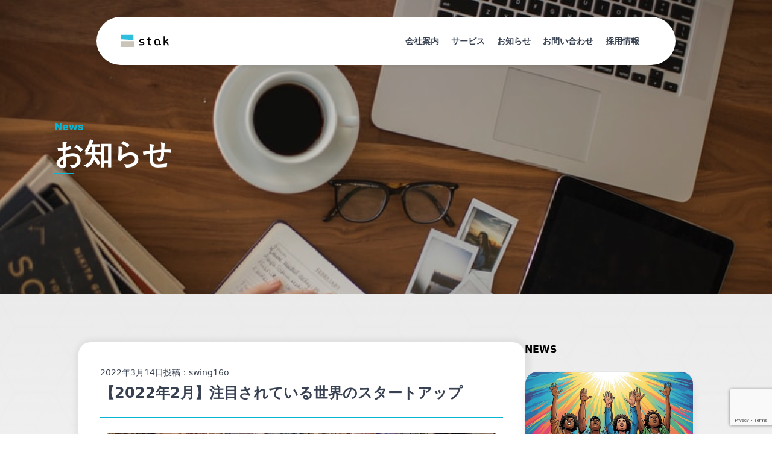

--- FILE ---
content_type: text/html; charset=UTF-8
request_url: https://stak.tech/news/10186
body_size: 18556
content:
<!DOCTYPE html>
<html lang="ja">
<head>
  <meta name="viewport" content="width=device-width,initial-scale=1"/>
  

  <!-- Google tag (gtag.js) -->
  <script async src="https://www.googletagmanager.com/gtag/js?id=G-6K41QBGG8B"></script>
  <script>
      window.dataLayer = window.dataLayer || [];
      function gtag(){dataLayer.push(arguments);}
      gtag('js', new Date());
      gtag('config', 'UA-105363257-1');
      gtag('config', 'AW-868677757');
      gtag('config', 'G-6K41QBGG8B');
  </script>
  <link rel="apple-touch-icon" sizes="180x180"
        href="https://stak.tech/wp-content/themes/stak-2022/assets/images/icon/apple-touch-icon.png">
  <link rel="icon" type="image/png" sizes="32x32"
        href="https://stak.tech/wp-content/themes/stak-2022/assets/images/icon/favicon-32x32.png">
  <link rel="icon" type="image/png" sizes="16x16"
        href="https://stak.tech/wp-content/themes/stak-2022/assets/images/icon/favicon-16x16.png">
  <link rel="shortcut icon" href="https://stak.tech/wp-content/themes/stak-2022/assets/images/icon/favicon.ico">
  <link rel="stylesheet" href="https://stak.tech/wp-content/themes/stak-2022/assets/dist/css/app.css?t=1760665991"/>
  <script src="https://stak.tech/wp-content/themes/stak-2022/assets/dist/js/app.js?t=1751958843"></script>
  <link rel="preconnect" href="https://fonts.googleapis.com">
  <link rel="preconnect" href="https://fonts.gstatic.com" crossorigin>
  <link href="https://fonts.googleapis.com/css2?family=Inter:ital,opsz,wght@0,14..32,100..900;1,14..32,100..900&family=Noto+Sans+JP:wght@100..900&display=swap" rel="stylesheet">
  <meta name='robots' content='index, follow, max-image-preview:large, max-snippet:-1, max-video-preview:-1' />
	<style>img:is([sizes="auto" i], [sizes^="auto," i]) { contain-intrinsic-size: 3000px 1500px }</style>
	
	<!-- This site is optimized with the Yoast SEO plugin v19.13 - https://yoast.com/wordpress/plugins/seo/ -->
	<title>【2022年2月】注目されている世界のスタートアップ | 株式会社stak</title>
	<link rel="canonical" href="https://stak.tech/news/10186" />
	<meta property="og:locale" content="ja_JP" />
	<meta property="og:type" content="article" />
	<meta property="og:title" content="【2022年2月】注目されている世界のスタートアップ | 株式会社stak" />
	<meta property="og:description" content="季布一諾（きふのいちだく） → 信頼できる堅い約束のこと。 お金の話をすると日本ではネガティブに捉えられやすい。 守銭奴だとか卑しいといったイメージを勝手につけられてしまう傾向は未だに強い。 ましてや、借金 = 悪という [&hellip;]" />
	<meta property="og:url" content="https://stak.tech/news/10186" />
	<meta property="og:site_name" content="株式会社stak" />
	<meta property="article:publisher" content="https://www.facebook.com/stak.tech" />
	<meta property="article:published_time" content="2022-03-13T22:18:10+00:00" />
	<meta property="article:modified_time" content="2022-03-13T07:56:23+00:00" />
	<meta property="og:image" content="https://stak.tech/wp-content/uploads/2022/03/christine-roy-ir5MHI6rPg0-unsplash.jpg" />
	<meta property="og:image:width" content="1000" />
	<meta property="og:image:height" content="669" />
	<meta property="og:image:type" content="image/jpeg" />
	<meta name="author" content="植田 振一郎" />
	<meta name="twitter:card" content="summary_large_image" />
	<meta name="twitter:creator" content="@shin16o" />
	<meta name="twitter:site" content="@stak_official" />
	<meta name="twitter:label1" content="執筆者" />
	<meta name="twitter:data1" content="植田 振一郎" />
	<script type="application/ld+json" class="yoast-schema-graph">{"@context":"https://schema.org","@graph":[{"@type":"Article","@id":"https://stak.tech/news/10186#article","isPartOf":{"@id":"https://stak.tech/news/10186"},"author":{"name":"植田 振一郎","@id":"https://stak.tech/#/schema/person/174595b2c197a8662067b2596658240a"},"headline":"【2022年2月】注目されている世界のスタートアップ","datePublished":"2022-03-13T22:18:10+00:00","dateModified":"2022-03-13T07:56:23+00:00","mainEntityOfPage":{"@id":"https://stak.tech/news/10186"},"wordCount":47,"commentCount":0,"publisher":{"@id":"https://stak.tech/#organization"},"image":{"@id":"https://stak.tech/news/10186#primaryimage"},"thumbnailUrl":"https://stak.tech/wp-content/uploads/2022/03/christine-roy-ir5MHI6rPg0-unsplash.jpg","keywords":["AI","Amber Group","DeCurret","M&amp;A","Zilingo","アンバー・グループ","お金","きふのいちだく","クラウド100","スタートアップ","セカンダリー取引","ベンチャー","ベンチャー企業","ユニコーン","ユニコーン企業","信用","信頼","借金","四字熟語","季布一諾","守銭奴","資金調達"],"articleSection":["今日の一言"],"inLanguage":"ja"},{"@type":"WebPage","@id":"https://stak.tech/news/10186","url":"https://stak.tech/news/10186","name":"【2022年2月】注目されている世界のスタートアップ | 株式会社stak","isPartOf":{"@id":"https://stak.tech/#website"},"primaryImageOfPage":{"@id":"https://stak.tech/news/10186#primaryimage"},"image":{"@id":"https://stak.tech/news/10186#primaryimage"},"thumbnailUrl":"https://stak.tech/wp-content/uploads/2022/03/christine-roy-ir5MHI6rPg0-unsplash.jpg","datePublished":"2022-03-13T22:18:10+00:00","dateModified":"2022-03-13T07:56:23+00:00","breadcrumb":{"@id":"https://stak.tech/news/10186#breadcrumb"},"inLanguage":"ja","potentialAction":[{"@type":"ReadAction","target":["https://stak.tech/news/10186"]}]},{"@type":"ImageObject","inLanguage":"ja","@id":"https://stak.tech/news/10186#primaryimage","url":"https://stak.tech/wp-content/uploads/2022/03/christine-roy-ir5MHI6rPg0-unsplash.jpg","contentUrl":"https://stak.tech/wp-content/uploads/2022/03/christine-roy-ir5MHI6rPg0-unsplash.jpg","width":1000,"height":669,"caption":"money"},{"@type":"BreadcrumbList","@id":"https://stak.tech/news/10186#breadcrumb","itemListElement":[{"@type":"ListItem","position":1,"name":"ホーム","item":"https://stak.tech/"},{"@type":"ListItem","position":2,"name":"【2022年2月】注目されている世界のスタートアップ"}]},{"@type":"WebSite","@id":"https://stak.tech/#website","url":"https://stak.tech/","name":"株式会社stak","description":"","publisher":{"@id":"https://stak.tech/#organization"},"potentialAction":[{"@type":"SearchAction","target":{"@type":"EntryPoint","urlTemplate":"https://stak.tech/?s={search_term_string}"},"query-input":"required name=search_term_string"}],"inLanguage":"ja"},{"@type":"Organization","@id":"https://stak.tech/#organization","name":"株式会社stak","url":"https://stak.tech/","logo":{"@type":"ImageObject","inLanguage":"ja","@id":"https://stak.tech/#/schema/logo/image/","url":"https://stak.tech/wp-content/uploads/2018/03/20180316stak_lg_logo-1-e1522457888221.png","contentUrl":"https://stak.tech/wp-content/uploads/2018/03/20180316stak_lg_logo-1-e1522457888221.png","width":1000,"height":619,"caption":"株式会社stak"},"image":{"@id":"https://stak.tech/#/schema/logo/image/"},"sameAs":["https://www.facebook.com/stak.tech","https://twitter.com/stak_official"]},{"@type":"Person","@id":"https://stak.tech/#/schema/person/174595b2c197a8662067b2596658240a","name":"植田 振一郎","image":{"@type":"ImageObject","inLanguage":"ja","@id":"https://stak.tech/#/schema/person/image/","url":"https://secure.gravatar.com/avatar/e4f3f6abb98009a8f63db43b14da5a8b86480e7f1cc5e2e32a2b2f5e09c75c0c?s=96&d=mm&r=g","contentUrl":"https://secure.gravatar.com/avatar/e4f3f6abb98009a8f63db43b14da5a8b86480e7f1cc5e2e32a2b2f5e09c75c0c?s=96&d=mm&r=g","caption":"植田 振一郎"},"description":"1981年広島県出身。 stak, Inc. CEO","sameAs":["https://stak.tech/member#ueda","https://twitter.com/shin16o"],"url":"https://stak.tech/news/author/ueda"}]}</script>
	<!-- / Yoast SEO plugin. -->


<script type="text/javascript">
/* <![CDATA[ */
window._wpemojiSettings = {"baseUrl":"https:\/\/s.w.org\/images\/core\/emoji\/16.0.1\/72x72\/","ext":".png","svgUrl":"https:\/\/s.w.org\/images\/core\/emoji\/16.0.1\/svg\/","svgExt":".svg","source":{"concatemoji":"https:\/\/stak.tech\/wp-includes\/js\/wp-emoji-release.min.js?ver=6.8.3"}};
/*! This file is auto-generated */
!function(s,n){var o,i,e;function c(e){try{var t={supportTests:e,timestamp:(new Date).valueOf()};sessionStorage.setItem(o,JSON.stringify(t))}catch(e){}}function p(e,t,n){e.clearRect(0,0,e.canvas.width,e.canvas.height),e.fillText(t,0,0);var t=new Uint32Array(e.getImageData(0,0,e.canvas.width,e.canvas.height).data),a=(e.clearRect(0,0,e.canvas.width,e.canvas.height),e.fillText(n,0,0),new Uint32Array(e.getImageData(0,0,e.canvas.width,e.canvas.height).data));return t.every(function(e,t){return e===a[t]})}function u(e,t){e.clearRect(0,0,e.canvas.width,e.canvas.height),e.fillText(t,0,0);for(var n=e.getImageData(16,16,1,1),a=0;a<n.data.length;a++)if(0!==n.data[a])return!1;return!0}function f(e,t,n,a){switch(t){case"flag":return n(e,"\ud83c\udff3\ufe0f\u200d\u26a7\ufe0f","\ud83c\udff3\ufe0f\u200b\u26a7\ufe0f")?!1:!n(e,"\ud83c\udde8\ud83c\uddf6","\ud83c\udde8\u200b\ud83c\uddf6")&&!n(e,"\ud83c\udff4\udb40\udc67\udb40\udc62\udb40\udc65\udb40\udc6e\udb40\udc67\udb40\udc7f","\ud83c\udff4\u200b\udb40\udc67\u200b\udb40\udc62\u200b\udb40\udc65\u200b\udb40\udc6e\u200b\udb40\udc67\u200b\udb40\udc7f");case"emoji":return!a(e,"\ud83e\udedf")}return!1}function g(e,t,n,a){var r="undefined"!=typeof WorkerGlobalScope&&self instanceof WorkerGlobalScope?new OffscreenCanvas(300,150):s.createElement("canvas"),o=r.getContext("2d",{willReadFrequently:!0}),i=(o.textBaseline="top",o.font="600 32px Arial",{});return e.forEach(function(e){i[e]=t(o,e,n,a)}),i}function t(e){var t=s.createElement("script");t.src=e,t.defer=!0,s.head.appendChild(t)}"undefined"!=typeof Promise&&(o="wpEmojiSettingsSupports",i=["flag","emoji"],n.supports={everything:!0,everythingExceptFlag:!0},e=new Promise(function(e){s.addEventListener("DOMContentLoaded",e,{once:!0})}),new Promise(function(t){var n=function(){try{var e=JSON.parse(sessionStorage.getItem(o));if("object"==typeof e&&"number"==typeof e.timestamp&&(new Date).valueOf()<e.timestamp+604800&&"object"==typeof e.supportTests)return e.supportTests}catch(e){}return null}();if(!n){if("undefined"!=typeof Worker&&"undefined"!=typeof OffscreenCanvas&&"undefined"!=typeof URL&&URL.createObjectURL&&"undefined"!=typeof Blob)try{var e="postMessage("+g.toString()+"("+[JSON.stringify(i),f.toString(),p.toString(),u.toString()].join(",")+"));",a=new Blob([e],{type:"text/javascript"}),r=new Worker(URL.createObjectURL(a),{name:"wpTestEmojiSupports"});return void(r.onmessage=function(e){c(n=e.data),r.terminate(),t(n)})}catch(e){}c(n=g(i,f,p,u))}t(n)}).then(function(e){for(var t in e)n.supports[t]=e[t],n.supports.everything=n.supports.everything&&n.supports[t],"flag"!==t&&(n.supports.everythingExceptFlag=n.supports.everythingExceptFlag&&n.supports[t]);n.supports.everythingExceptFlag=n.supports.everythingExceptFlag&&!n.supports.flag,n.DOMReady=!1,n.readyCallback=function(){n.DOMReady=!0}}).then(function(){return e}).then(function(){var e;n.supports.everything||(n.readyCallback(),(e=n.source||{}).concatemoji?t(e.concatemoji):e.wpemoji&&e.twemoji&&(t(e.twemoji),t(e.wpemoji)))}))}((window,document),window._wpemojiSettings);
/* ]]> */
</script>
<style id='wp-emoji-styles-inline-css' type='text/css'>

	img.wp-smiley, img.emoji {
		display: inline !important;
		border: none !important;
		box-shadow: none !important;
		height: 1em !important;
		width: 1em !important;
		margin: 0 0.07em !important;
		vertical-align: -0.1em !important;
		background: none !important;
		padding: 0 !important;
	}
</style>
<link rel='stylesheet' id='wp-block-library-css' href='https://stak.tech/wp-includes/css/dist/block-library/style.min.css?ver=6.8.3' type='text/css' media='all' />
<style id='classic-theme-styles-inline-css' type='text/css'>
/*! This file is auto-generated */
.wp-block-button__link{color:#fff;background-color:#32373c;border-radius:9999px;box-shadow:none;text-decoration:none;padding:calc(.667em + 2px) calc(1.333em + 2px);font-size:1.125em}.wp-block-file__button{background:#32373c;color:#fff;text-decoration:none}
</style>
<style id='kevinbatdorf-code-block-pro-style-inline-css' type='text/css'>
.wp-block-kevinbatdorf-code-block-pro{box-sizing:border-box!important;direction:ltr!important;font-family:ui-monospace,SFMono-Regular,Menlo,Monaco,Consolas,monospace;position:relative!important}.wp-block-kevinbatdorf-code-block-pro *{box-sizing:border-box!important}.wp-block-kevinbatdorf-code-block-pro pre,.wp-block-kevinbatdorf-code-block-pro pre *{font-size:inherit!important;line-height:inherit!important}.wp-block-kevinbatdorf-code-block-pro:not(.code-block-pro-editor) pre{--tw-shadow:0 0 #0000!important;--tw-shadow-colored:0 0 #0000!important;background-image:none!important;border:0!important;border-radius:0!important;border-style:none!important;border-width:0!important;box-shadow:var(--tw-ring-offset-shadow,0 0 #0000),var(--tw-ring-shadow,0 0 #0000),var(--tw-shadow)!important;color:inherit!important;font-family:inherit!important;margin:0!important;overflow:auto!important;overflow-wrap:normal!important;padding:16px 0 16px 16px!important;text-align:left!important;white-space:pre!important}.wp-block-kevinbatdorf-code-block-pro.padding-disabled:not(.code-block-pro-editor) pre{padding:0!important}.wp-block-kevinbatdorf-code-block-pro.padding-bottom-disabled pre{padding-bottom:0!important}.wp-block-kevinbatdorf-code-block-pro:not(.code-block-pro-editor) pre code{--tw-shadow:0 0 #0000!important;--tw-shadow-colored:0 0 #0000!important;background:none!important;background-color:transparent!important;border:0!important;border-radius:0!important;border-style:none!important;border-width:0!important;box-shadow:var(--tw-ring-offset-shadow,0 0 #0000),var(--tw-ring-shadow,0 0 #0000),var(--tw-shadow)!important;color:inherit!important;display:block!important;font-family:inherit!important;margin:0!important;overflow-wrap:normal!important;padding:0!important;text-align:left!important;white-space:pre!important;width:100%!important}.wp-block-kevinbatdorf-code-block-pro:not(.code-block-pro-editor) pre code .line{display:inline-block!important;width:100%!important}.wp-block-kevinbatdorf-code-block-pro.cbp-has-line-numbers:not(.code-block-pro-editor) pre code{counter-increment:step calc(var(--cbp-line-number-start, 1) - 1)!important;counter-reset:step!important}.wp-block-kevinbatdorf-code-block-pro pre code .line{position:relative!important}.wp-block-kevinbatdorf-code-block-pro:not(.code-block-pro-editor) pre code .line:before{content:""!important;display:inline-block!important}.wp-block-kevinbatdorf-code-block-pro.cbp-has-line-numbers:not(.code-block-pro-editor) pre code .line:not(.cbp-line-number-disabled):before{color:var(--cbp-line-number-color,#999)!important;content:counter(step)!important;counter-increment:step!important;display:inline-block!important;margin-right:12px!important;opacity:.5!important;text-align:right!important;transition-duration:.5s!important;transition-property:opacity!important;transition-timing-function:cubic-bezier(.4,0,.2,1)!important;-webkit-user-select:none!important;-moz-user-select:none!important;user-select:none!important;width:var(--cbp-line-number-width,auto)!important}.wp-block-kevinbatdorf-code-block-pro pre .line.cbp-line-highlight .cbp-line-highlighter{background:var(--cbp-line-highlight-color,rgb(14 165 233/.2))!important;height:100%!important;left:-16px!important;min-width:calc(var(--cbp-block-width, 100%))!important;position:absolute!important;top:0!important;width:100%!important}.wp-block-kevinbatdorf-code-block-pro:not(.code-block-pro-editor).padding-disabled pre .line.cbp-line-highlight:after{left:0!important;width:100%!important}.wp-block-kevinbatdorf-code-block-pro.cbp-blur-enabled pre .line:not(.cbp-no-blur){filter:blur(1px)!important;opacity:.4!important;transition-duration:.2s!important;transition-property:all!important;transition-timing-function:cubic-bezier(.4,0,.2,1)!important}.wp-block-kevinbatdorf-code-block-pro.cbp-blur-enabled.cbp-unblur-on-hover:hover pre .line:not(.cbp-no-blur){--tw-blur:blur(0)!important;filter:var(--tw-blur) var(--tw-brightness) var(--tw-contrast) var(--tw-grayscale) var(--tw-hue-rotate) var(--tw-invert) var(--tw-saturate) var(--tw-sepia) var(--tw-drop-shadow)!important;opacity:1!important}.wp-block-kevinbatdorf-code-block-pro:not(.code-block-pro-editor) pre *{font-family:inherit!important}.cbp-see-more-simple-btn-hover{transition-property:none!important}.cbp-see-more-simple-btn-hover:hover{box-shadow:inset 0 0 100px 100px hsla(0,0%,100%,.1)!important}.code-block-pro-copy-button{background:none!important;background-color:transparent!important;border:0!important;border-style:none!important;border-width:0!important;cursor:pointer!important;left:auto!important;line-height:1!important;opacity:.1!important;padding:6px!important;position:absolute!important;right:0!important;top:0!important;transition-duration:.2s!important;transition-property:opacity!important;transition-timing-function:cubic-bezier(.4,0,.2,1)!important;z-index:10!important}.code-block-pro-copy-button:focus{opacity:.4!important}.wp-block-kevinbatdorf-code-block-pro.padding-disabled .code-block-pro-copy-button{padding:0!important}.wp-block-kevinbatdorf-code-block-pro:hover .code-block-pro-copy-button{opacity:.5!important}.wp-block-kevinbatdorf-code-block-pro .code-block-pro-copy-button:hover{opacity:.9!important}.code-block-pro-copy-button .without-check{display:block!important}.code-block-pro-copy-button .with-check,.code-block-pro-copy-button.copying .without-check{display:none!important}.code-block-pro-copy-button.copying .with-check{display:block!important}.cbp-footer-link:hover{text-decoration-line:underline!important}

</style>
<style id='global-styles-inline-css' type='text/css'>
:root{--wp--preset--aspect-ratio--square: 1;--wp--preset--aspect-ratio--4-3: 4/3;--wp--preset--aspect-ratio--3-4: 3/4;--wp--preset--aspect-ratio--3-2: 3/2;--wp--preset--aspect-ratio--2-3: 2/3;--wp--preset--aspect-ratio--16-9: 16/9;--wp--preset--aspect-ratio--9-16: 9/16;--wp--preset--color--black: #000000;--wp--preset--color--cyan-bluish-gray: #abb8c3;--wp--preset--color--white: #ffffff;--wp--preset--color--pale-pink: #f78da7;--wp--preset--color--vivid-red: #cf2e2e;--wp--preset--color--luminous-vivid-orange: #ff6900;--wp--preset--color--luminous-vivid-amber: #fcb900;--wp--preset--color--light-green-cyan: #7bdcb5;--wp--preset--color--vivid-green-cyan: #00d084;--wp--preset--color--pale-cyan-blue: #8ed1fc;--wp--preset--color--vivid-cyan-blue: #0693e3;--wp--preset--color--vivid-purple: #9b51e0;--wp--preset--gradient--vivid-cyan-blue-to-vivid-purple: linear-gradient(135deg,rgba(6,147,227,1) 0%,rgb(155,81,224) 100%);--wp--preset--gradient--light-green-cyan-to-vivid-green-cyan: linear-gradient(135deg,rgb(122,220,180) 0%,rgb(0,208,130) 100%);--wp--preset--gradient--luminous-vivid-amber-to-luminous-vivid-orange: linear-gradient(135deg,rgba(252,185,0,1) 0%,rgba(255,105,0,1) 100%);--wp--preset--gradient--luminous-vivid-orange-to-vivid-red: linear-gradient(135deg,rgba(255,105,0,1) 0%,rgb(207,46,46) 100%);--wp--preset--gradient--very-light-gray-to-cyan-bluish-gray: linear-gradient(135deg,rgb(238,238,238) 0%,rgb(169,184,195) 100%);--wp--preset--gradient--cool-to-warm-spectrum: linear-gradient(135deg,rgb(74,234,220) 0%,rgb(151,120,209) 20%,rgb(207,42,186) 40%,rgb(238,44,130) 60%,rgb(251,105,98) 80%,rgb(254,248,76) 100%);--wp--preset--gradient--blush-light-purple: linear-gradient(135deg,rgb(255,206,236) 0%,rgb(152,150,240) 100%);--wp--preset--gradient--blush-bordeaux: linear-gradient(135deg,rgb(254,205,165) 0%,rgb(254,45,45) 50%,rgb(107,0,62) 100%);--wp--preset--gradient--luminous-dusk: linear-gradient(135deg,rgb(255,203,112) 0%,rgb(199,81,192) 50%,rgb(65,88,208) 100%);--wp--preset--gradient--pale-ocean: linear-gradient(135deg,rgb(255,245,203) 0%,rgb(182,227,212) 50%,rgb(51,167,181) 100%);--wp--preset--gradient--electric-grass: linear-gradient(135deg,rgb(202,248,128) 0%,rgb(113,206,126) 100%);--wp--preset--gradient--midnight: linear-gradient(135deg,rgb(2,3,129) 0%,rgb(40,116,252) 100%);--wp--preset--font-size--small: 13px;--wp--preset--font-size--medium: 20px;--wp--preset--font-size--large: 36px;--wp--preset--font-size--x-large: 42px;--wp--preset--spacing--20: 0.44rem;--wp--preset--spacing--30: 0.67rem;--wp--preset--spacing--40: 1rem;--wp--preset--spacing--50: 1.5rem;--wp--preset--spacing--60: 2.25rem;--wp--preset--spacing--70: 3.38rem;--wp--preset--spacing--80: 5.06rem;--wp--preset--shadow--natural: 6px 6px 9px rgba(0, 0, 0, 0.2);--wp--preset--shadow--deep: 12px 12px 50px rgba(0, 0, 0, 0.4);--wp--preset--shadow--sharp: 6px 6px 0px rgba(0, 0, 0, 0.2);--wp--preset--shadow--outlined: 6px 6px 0px -3px rgba(255, 255, 255, 1), 6px 6px rgba(0, 0, 0, 1);--wp--preset--shadow--crisp: 6px 6px 0px rgba(0, 0, 0, 1);}:where(.is-layout-flex){gap: 0.5em;}:where(.is-layout-grid){gap: 0.5em;}body .is-layout-flex{display: flex;}.is-layout-flex{flex-wrap: wrap;align-items: center;}.is-layout-flex > :is(*, div){margin: 0;}body .is-layout-grid{display: grid;}.is-layout-grid > :is(*, div){margin: 0;}:where(.wp-block-columns.is-layout-flex){gap: 2em;}:where(.wp-block-columns.is-layout-grid){gap: 2em;}:where(.wp-block-post-template.is-layout-flex){gap: 1.25em;}:where(.wp-block-post-template.is-layout-grid){gap: 1.25em;}.has-black-color{color: var(--wp--preset--color--black) !important;}.has-cyan-bluish-gray-color{color: var(--wp--preset--color--cyan-bluish-gray) !important;}.has-white-color{color: var(--wp--preset--color--white) !important;}.has-pale-pink-color{color: var(--wp--preset--color--pale-pink) !important;}.has-vivid-red-color{color: var(--wp--preset--color--vivid-red) !important;}.has-luminous-vivid-orange-color{color: var(--wp--preset--color--luminous-vivid-orange) !important;}.has-luminous-vivid-amber-color{color: var(--wp--preset--color--luminous-vivid-amber) !important;}.has-light-green-cyan-color{color: var(--wp--preset--color--light-green-cyan) !important;}.has-vivid-green-cyan-color{color: var(--wp--preset--color--vivid-green-cyan) !important;}.has-pale-cyan-blue-color{color: var(--wp--preset--color--pale-cyan-blue) !important;}.has-vivid-cyan-blue-color{color: var(--wp--preset--color--vivid-cyan-blue) !important;}.has-vivid-purple-color{color: var(--wp--preset--color--vivid-purple) !important;}.has-black-background-color{background-color: var(--wp--preset--color--black) !important;}.has-cyan-bluish-gray-background-color{background-color: var(--wp--preset--color--cyan-bluish-gray) !important;}.has-white-background-color{background-color: var(--wp--preset--color--white) !important;}.has-pale-pink-background-color{background-color: var(--wp--preset--color--pale-pink) !important;}.has-vivid-red-background-color{background-color: var(--wp--preset--color--vivid-red) !important;}.has-luminous-vivid-orange-background-color{background-color: var(--wp--preset--color--luminous-vivid-orange) !important;}.has-luminous-vivid-amber-background-color{background-color: var(--wp--preset--color--luminous-vivid-amber) !important;}.has-light-green-cyan-background-color{background-color: var(--wp--preset--color--light-green-cyan) !important;}.has-vivid-green-cyan-background-color{background-color: var(--wp--preset--color--vivid-green-cyan) !important;}.has-pale-cyan-blue-background-color{background-color: var(--wp--preset--color--pale-cyan-blue) !important;}.has-vivid-cyan-blue-background-color{background-color: var(--wp--preset--color--vivid-cyan-blue) !important;}.has-vivid-purple-background-color{background-color: var(--wp--preset--color--vivid-purple) !important;}.has-black-border-color{border-color: var(--wp--preset--color--black) !important;}.has-cyan-bluish-gray-border-color{border-color: var(--wp--preset--color--cyan-bluish-gray) !important;}.has-white-border-color{border-color: var(--wp--preset--color--white) !important;}.has-pale-pink-border-color{border-color: var(--wp--preset--color--pale-pink) !important;}.has-vivid-red-border-color{border-color: var(--wp--preset--color--vivid-red) !important;}.has-luminous-vivid-orange-border-color{border-color: var(--wp--preset--color--luminous-vivid-orange) !important;}.has-luminous-vivid-amber-border-color{border-color: var(--wp--preset--color--luminous-vivid-amber) !important;}.has-light-green-cyan-border-color{border-color: var(--wp--preset--color--light-green-cyan) !important;}.has-vivid-green-cyan-border-color{border-color: var(--wp--preset--color--vivid-green-cyan) !important;}.has-pale-cyan-blue-border-color{border-color: var(--wp--preset--color--pale-cyan-blue) !important;}.has-vivid-cyan-blue-border-color{border-color: var(--wp--preset--color--vivid-cyan-blue) !important;}.has-vivid-purple-border-color{border-color: var(--wp--preset--color--vivid-purple) !important;}.has-vivid-cyan-blue-to-vivid-purple-gradient-background{background: var(--wp--preset--gradient--vivid-cyan-blue-to-vivid-purple) !important;}.has-light-green-cyan-to-vivid-green-cyan-gradient-background{background: var(--wp--preset--gradient--light-green-cyan-to-vivid-green-cyan) !important;}.has-luminous-vivid-amber-to-luminous-vivid-orange-gradient-background{background: var(--wp--preset--gradient--luminous-vivid-amber-to-luminous-vivid-orange) !important;}.has-luminous-vivid-orange-to-vivid-red-gradient-background{background: var(--wp--preset--gradient--luminous-vivid-orange-to-vivid-red) !important;}.has-very-light-gray-to-cyan-bluish-gray-gradient-background{background: var(--wp--preset--gradient--very-light-gray-to-cyan-bluish-gray) !important;}.has-cool-to-warm-spectrum-gradient-background{background: var(--wp--preset--gradient--cool-to-warm-spectrum) !important;}.has-blush-light-purple-gradient-background{background: var(--wp--preset--gradient--blush-light-purple) !important;}.has-blush-bordeaux-gradient-background{background: var(--wp--preset--gradient--blush-bordeaux) !important;}.has-luminous-dusk-gradient-background{background: var(--wp--preset--gradient--luminous-dusk) !important;}.has-pale-ocean-gradient-background{background: var(--wp--preset--gradient--pale-ocean) !important;}.has-electric-grass-gradient-background{background: var(--wp--preset--gradient--electric-grass) !important;}.has-midnight-gradient-background{background: var(--wp--preset--gradient--midnight) !important;}.has-small-font-size{font-size: var(--wp--preset--font-size--small) !important;}.has-medium-font-size{font-size: var(--wp--preset--font-size--medium) !important;}.has-large-font-size{font-size: var(--wp--preset--font-size--large) !important;}.has-x-large-font-size{font-size: var(--wp--preset--font-size--x-large) !important;}
:where(.wp-block-post-template.is-layout-flex){gap: 1.25em;}:where(.wp-block-post-template.is-layout-grid){gap: 1.25em;}
:where(.wp-block-columns.is-layout-flex){gap: 2em;}:where(.wp-block-columns.is-layout-grid){gap: 2em;}
:root :where(.wp-block-pullquote){font-size: 1.5em;line-height: 1.6;}
</style>
<link rel='stylesheet' id='contact-form-7-css' href='https://stak.tech/wp-content/plugins/contact-form-7/includes/css/styles.css?ver=6.0.6' type='text/css' media='all' />
<link rel='stylesheet' id='hcb-style-css' href='https://stak.tech/wp-content/plugins/highlighting-code-block/build/css/hcb_style.css?ver=1.6.1' type='text/css' media='all' />
<style id='hcb-style-inline-css' type='text/css'>
:root{--hcb-font-size: 14px}:root{--hcb-font-size--mobile: 13px}:root{--hcb-font-family:Menlo, Consolas, "Hiragino Kaku Gothic ProN", "Hiragino Sans", Meiryo, sans-serif;}
</style>
<link rel='stylesheet' id='hcb-coloring-css' href='https://stak.tech/wp-content/plugins/highlighting-code-block/build/css/coloring_dark.css?ver=1.6.1' type='text/css' media='all' />
<link rel="https://api.w.org/" href="https://stak.tech/wp-json/" /><link rel="alternate" title="JSON" type="application/json" href="https://stak.tech/wp-json/wp/v2/posts/10186" /><link rel="EditURI" type="application/rsd+xml" title="RSD" href="https://stak.tech/xmlrpc.php?rsd" />
<meta name="generator" content="WordPress 6.8.3" />
<link rel='shortlink' href='https://stak.tech/?p=10186' />
<link rel="alternate" title="oEmbed (JSON)" type="application/json+oembed" href="https://stak.tech/wp-json/oembed/1.0/embed?url=https%3A%2F%2Fstak.tech%2Fnews%2F10186" />
<link rel="alternate" title="oEmbed (XML)" type="text/xml+oembed" href="https://stak.tech/wp-json/oembed/1.0/embed?url=https%3A%2F%2Fstak.tech%2Fnews%2F10186&#038;format=xml" />
</head>
<body>
<!-- Google Tag Manager (noscript) -->
<noscript>
  <iframe src="https://www.googletagmanager.com/ns.html?id=GTM-KKW6VTV"
          height="0" width="0" style="display:none;visibility:hidden"></iframe>
</noscript>
<!-- End Google Tag Manager (noscript) -->
<div class="flex flex-col items-center">
  <header
      class="fixed top-4 z-[100] flex h-12 w-11/12 items-center justify-between rounded-[40px] bg-white px-6 shadow-[0_4px_4px_rgba(0,0,0,0.05)] sm:top-7 sm:h-20 sm:w-[600px] sm:px-7 md:w-[700px] md:px-10 lg:w-[960px]"
  >
    <a href="/" class="w-[73px] sm:w-20"><img
          src="https://stak.tech/wp-content/themes/stak-2022/assets/images/illust/logo_stak.svg" class="w-[73px] sm:w-20"
          alt=""></a>
    <ul class="ml-5 hidden gap-4 text-xs font-semibold sm:flex lg:text-sm">
      <li class="m-auto lg:mr-5">
        <a href="/company">会社案内</a>
      </li>
      <li class="m-auto lg:mr-5"><a href="https://stak.tech/#service">サービス</a></li>
      <li class="m-auto lg:mr-5">
        <a href="/news">お知らせ</a>
      </li>
      <li class="m-auto lg:mr-5">
        <a href="/contact">お問い合わせ</a>
      </li>
      <li class="m-auto lg:mr-5">
        <a href="/recruit">採用情報</a>
      </li>
          </ul>
    <button class="flex sm:hidden h-8 header-hamburger cursor-auto"><img
          src="https://stak.tech/wp-content/themes/stak-2022/assets/images/icon/hamburger.svg" alt=""></button>
    <div class="hidden bg-gray-700 fixed top-0 left-0 bottom-0 right-0 overflow-auto w-full fade-in-fast" id="header-menu">
      <div
          class="bg-gray-700 flex flex-col items-center sm:hidden text-sm leading-5 font-light text-white w-ful px-11 h-full">
        <div class="flex w-full justify-between items-center h-10 py-4 mt-4 ml-2">
          <a href="/"><img src="https://stak.tech/wp-content/themes/stak-2022/assets/images/illust/stak_sp_header_logo.svg"
                           class="w-[73px] sm:w-20" alt="">
          </a>
          <button class="flex h-8 header-hamburger cursor-auto"><img
                src="https://stak.tech/wp-content/themes/stak-2022/assets/images/icon/cancel.svg" alt=""/></button>

        </div>
        
        <ul class="mb-10 w-full">
          <li>
            <a href="/company" class="block py-5 w-full border-b pl-2 font-bold sm:hidden sm:border-0">企業案内</a>
            <div>
              <a href="https://stak.tech/company#philosophy" class="block py-3 pl-2">企業理念</a>
              <a href="https://stak.tech/company#profile" class="block py-3 pl-2">会社概要</a>
              <a href="https://stak.tech/company#history" class="block py-3 pl-2">沿革</a>
              <a href="https://stak.tech/company#profile" class="block py-3 pl-2">アクセス</a>
            </div>
          </li>
          <li>
            <a href="https://stak.tech/#service"
               class="block py-5 w-full border-b pl-2 font-bold sm:hidden sm:border-0">サービス</a>
            <div>
              <a href="/service/stak" class="block py-3 pl-2">stak</a>
              <a href="/service/addcari" class="block py-3 pl-2">addcari</a>
              <a href="/service/ai" class="block py-3 pl-2">AI・DX研修</a>
            </div>
          </li>
          <li>
            <a href="/news" class="block py-5 w-full border-b pl-2 font-bold sm:hidden sm:border-0">お知らせ</a>
          </li>
          <li>
            <a href="/contact" class="block py-5 w-full border-b pl-2 font-bold sm:hidden sm:border-0">お問い合わせ</a>
          </li>
          <li>
            <a href="/recruit" class="block py-5 w-full border-b pl-2 font-bold sm:hidden sm:border-0">採用情報</a>
          </li>
          <li>
            <a href="/privacy-policy"
               class="block py-5 w-full border-b pl-2 font-bold sm:hidden sm:border-0">プライバシーポリシー</a>
          </li>
        </ul>
        <div class="mb-10 justify-around">
          <div class="flex justify-center space-x-8">
            <a href="https://twitter.com/stak_official" target="_blank" rel="noopener"><img src="https://stak.tech/wp-content/themes/stak-2022/assets/images/icon/twitter.svg" class=""
                                                                                            alt=""></a>
            <a href="https://www.youtube.com/@stakinc" target="_blank" rel="noopener"><img src="https://stak.tech/wp-content/themes/stak-2022/assets/images/icon/youtube.svg" class=""
                                                                                           alt=""></a>
            <a href="https://www.tiktok.com/@addcari" target="_blank" rel="noopener"><img src="https://stak.tech/wp-content/themes/stak-2022/assets/images/icon/tiktok.svg" class="" alt=""></a>
            <a href="https://www.instagram.com/addcari_space/" target="_blank" rel="noopener"><img src="https://stak.tech/wp-content/themes/stak-2022/assets/images/icon/instagram.svg" class="" alt=""></a>
          </div>
        </div>
      </div>
    </div>
  </header>  <section class="hero_image bg-[url('/src/images/news/news_hero.png')]">
    
<div class="heading relative text-center sm:text-left">
  <span class="heading_en">News</span>
  <p class="text-2xl sm:text-5xl text-white heading_title">お知らせ</p>
  <span class="heading_under mx-auto sm:mx-[unset]"></span>
</div>  </section>
    <div class="relative w-full">
  <img src="https://stak.tech/wp-content/themes/stak-2022/assets/images/bg.png" alt="" class="absolute -z-[1]">
</div>  <section class="py-10 md:pt-20 md:pb-[168px] max-w-full">
    <div class="flex flex-col md:flex-row gap-4 md:gap-6 mx-auto">
      <div class="flex flex-col gap-6 md:gap-8 w-full sm:min-w-[640px] md:min-w-[740px] max-w-[740px] px-2 md:px-0">
        <div class="p-4 md:py-10 md:px-[36px] bg-white rounded-[20px] border-gray-100 shadow-[2px_2px_8px_8px_rgba(0,0,0,0.05)]">
          <div>
            <div class="flex items-center gap-4 mb-2 text-sm ">
              <span>2022年3月14日</span>
              <span>投稿：swing16o</span>
            </div>
            <h2 class="text-2xl leading-8 font-bold mb-4 pb-6 border-b-2 border-main mb-6">【2022年2月】注目されている世界のスタートアップ</h2>
                          <div class="mb-6 aspect-[40/21] w-full">
                <img src="https://stak.tech/wp-content/uploads/2022/03/christine-roy-ir5MHI6rPg0-unsplash.jpg" alt="" class="rounded-[20px]">
              </div>
                        <div class="blog-content">
                <blockquote>
<h5>季布一諾（きふのいちだく）<br />
→ 信頼できる堅い約束のこと。</h5>
</blockquote>
<p>お金の話をすると日本ではネガティブに捉えられやすい。</p>
<p>守銭奴だとか卑しいといったイメージを勝手につけられてしまう傾向は未だに強い。</p>
<p>ましてや、借金 = 悪という考え方の人も圧倒的に多い。</p>
<p>私が借金できるということは信用の証でもあるということを説明しても、なかなか伝わらないというか反応が悪いという場面も多々ある。</p>
<p>とはいえ、ここ数年はその流れも少しずつとある界隈では大きく変遷しているように思う。</p>
<p>そう、それがスタートアップ、日本でいうところのベンチャーの世界だ。</p>
<h2>注目されている世界のスタートアップ</h2>
<blockquote><p><a href="https://cloudinary.com/" target="_blank" rel="noopener noreferrer"><strong>Cloudinary</strong></a></p></blockquote>
<p>創業9年のデジタルメディアのスタートアップである、Cloudinaryが、2022年2月にユニコーンの仲間入りを果たした。</p>
<p>Blackstone Growthによるセカンダリー取引により、その評価額は20億ドル（約2,300億円）に達した。</p>
<p>セカンダリー取引とは、すでに発行されている株式を買い取るというもので、Cloudinaryの創業メンバーや従業員が保有する同社株の一部を買い取るという。</p>
<p>また、このCloudinaryについて特筆すべき点は、設立から2021年に9,000万ドル（約100億円）の収益を上げるまで自己資金で運営してきたということだ。</p>
<p>そして、2022年末までに1億ドル（約115億円）の年間経常収益（ARR）を達成する見込みであるというので驚きだ。</p>
<p>Cloudinaryが、フォーブスが未上場の有望クラウド企業トップ100社を選出する、クラウド100に何度も選出されているのも納得がいく。</p>
<p>スタートアップと携わったことがある人なら誰でも資金調達しないで、1億ドルの年間経常収益を出すというのは本当にスゴいことだ。</p>
<p>くり返すが、売上ではなくて年間経常収益だ。</p>
<p>どんなサービスを展開しているのかというと、画像や動画を編集し、大規模に配信する業務を自動化するソフトウェアを提供している。</p>
<p>顧客数は1万社を超え、その中にはNIKE、テスラ、NBCなどの有名企業も含まれる。</p>
<p>Eコマース関連マーケティングの急拡大を追い風に事業を伸ばし、管理しているデジタル資産は2018年末の250億から600億に増えている。</p>
<p>その中核にあるのが、AI（人工知能）を用いて人々の関心を引く上で最適な画像や動画の見せ方の提案だ。</p>
<p>Cloudinaryアルゴリズムは、毎秒500～2,000ピースのコンテンツを処理している。</p>
<p>こうしたAIの活用によって、企業のCIO（最高情報責任者）やマーケターを顧客にしてきたのである。</p>
<p>そして、Cloudinaryのユーザ数は世界で100万人を超えた。</p>
<p>自社開発により提供機能を強化しており、2022年1月には初めてのM&amp;Aも実行している。</p>
<p>今後、VR（仮想現実）、AR（拡張現実）、ブロックチェーンアプリケーション、NFT（非代替性トークン）などの分野へ積極的に出ていくと思われる。</p>
<blockquote><p><a href="https://zilingo.com/ja/" target="_blank" rel="noopener noreferrer"><strong>Zilingo</strong></a></p></blockquote>
<p>シンガポールの政府系ファンドであるテマセク・ホールディングスが支援するファッションテクノロジーのスタートアップが、Zilingoだ。</p>
<p>関係者によると10億ドル以上の評価額で、1億5,000万ドルから2億ドル（約230億円）の資金調達を目指しているという。</p>
<p>シンガポールを拠点とするZilingoは、2015年にファッション系プロダクトのオンラインマーケットプレイスとして誕生した。</p>
<p>CEOのアンキティ・ボーズ（Ankiti Bose）、チーフ・テクノロジー・オフィサーのドルブ・カプール（Dhruv Kapoor）らが共同で設立した。</p>
<p>設立当初は東南アジアの消費者をターゲットにしていたが、時間をかけて世界の卸売バイヤーと販売者をつなぐB2Bのマーケットプレイスに進化している。</p>
<p>また、2019年6月には、ニューヨークとロサンゼルスにオフィスを構えてアメリカでの事業を開始している。</p>
<p>ファッションのサプライチェーンをデジタルで変革するためにアメリカ全体で1億ドル（約110億円）の投資を行った。</p>
<p>ファッション業界は搾取的で無駄が多く、率直に言って完全に壊れているとCEOのボーズは語っている。</p>
<p>また、私たちは根っからのテクノロジー企業であり、ビジネスと世界を改善するテクノロジーの力を固く信じているとも主張している。</p>
<p>今後、Zilingoのプラットフォームは、ビジネスの大小にかかわらず、公正で透明性があり、手頃な価格で迅速なサプライチェーンを利用できるよう、この業界での競争条件を整えていくという。</p>
<blockquote><p><a href="https://www.ambergroup.io/" target="_blank" rel="noopener noreferrer"><strong>Amber Group</strong></a></p></blockquote>
<p>シンガポールを中心に暗号通貨事業を展開する、Amber Group（アンバー・グループ）は、2022年2月22日にテマセクの主導で2億ドル（約230億円）を調達した。</p>
<p>また、この資金調達により、評価額を30億ドル（約3,300億円）に引き上げたことを発表している。</p>
<p>約7ヶ月の調達時には10億ドル（約1,100億円）とされていたところから3倍への急成長だ。</p>
<p>2019年のフォーブスの30アンダー30アジアに選出されたAmber Groupの共同創業者でCEOのマイケル・ウーは、次のように語っている。</p>
<p>私たちは、デジタル資産が人々に機会と権限を与え、すべての人にとってより良い世界を形作ることができる、デジタルの未来を作る手助けをしたいと考えていると。</p>
<p>暗号通貨の取引や投資プラットフォームを提供するAmber Groupは、累計1兆ドル以上のトランザクションを処理し、50億ドル以上のデジタル資産を管理しているとされている。</p>
<p>ホームオフィスを香港からシンガポールに移転したのも、シンガポールは取引所が営業ライセンスを申請できる制度のため、暗号通貨ビジネスに優しい国とされているからである。</p>
<p>そして、アジア、ヨーロッパ、アメリカで事業を展開しており、オーストラリア、スイス、イギリスの規制当局からの承認を受けている。</p>
<p>さらに、最近では日本の規制当局の認可を受けた取引所であるDeCurret（ディーカレット）を買収し、日本に進出してきたので今後の動きには今まで以上に注目したい。</p>
<h2>まとめ</h2>
<p>日本から少し海外へ目を向けると、そこには数多くのスタートアップがある。</p>
<p>すでに世界には、評価額が10億ドル（約1,100億円）を超える、いわゆるユニコーン企業は1,000社あるという。</p>
<p>それだけ期待されているスタートアップが生まれているということは、大きくなれるチャンスが拡がっているということでもある。</p>
<p>どうせなら、日本だけでなく世界を見ようと思う人が少しでも増えるといいなと思う次第である。</p>
<p>&nbsp;</p>
<p>【Twitterのフォローをお願いします】</p>
<blockquote><p><strong><a href="https://twitter.com/shin16o" target="_blank" rel="noopener noreferrer">植田 振一郎 Twitter</a></strong></p></blockquote>
            </div>
          </div>
        </div>
        <div class="p-4 bg-white rounded-[20px] border-gray-100 shadow-[2px_2px_8px_8px_rgba(0,0,0,0.05)]">
            
  
  <div class="
    mailpoet_form_popup_overlay
      "></div>
  <div
    id="mailpoet_form_1"
    class="
      mailpoet_form
      mailpoet_form_shortcode
      mailpoet_form_position_
      mailpoet_form_animation_
    "
      >
    
    <style type="text/css">
     #mailpoet_form_1 .mailpoet_form {  }
#mailpoet_form_1 form { margin-bottom: 0; }
#mailpoet_form_1 p.mailpoet_form_paragraph { margin-bottom: 10px; }
#mailpoet_form_1 .mailpoet_column_with_background { padding: 10px; }
#mailpoet_form_1 .mailpoet_form_column:not(:first-child) { margin-left: 20px; }
#mailpoet_form_1 .mailpoet_paragraph { line-height: 20px; margin-bottom: 20px; }
#mailpoet_form_1 .mailpoet_segment_label, #mailpoet_form_1 .mailpoet_text_label, #mailpoet_form_1 .mailpoet_textarea_label, #mailpoet_form_1 .mailpoet_select_label, #mailpoet_form_1 .mailpoet_radio_label, #mailpoet_form_1 .mailpoet_checkbox_label, #mailpoet_form_1 .mailpoet_list_label, #mailpoet_form_1 .mailpoet_date_label { display: block; font-weight: normal; }
#mailpoet_form_1 .mailpoet_text, #mailpoet_form_1 .mailpoet_textarea, #mailpoet_form_1 .mailpoet_select, #mailpoet_form_1 .mailpoet_date_month, #mailpoet_form_1 .mailpoet_date_day, #mailpoet_form_1 .mailpoet_date_year, #mailpoet_form_1 .mailpoet_date { display: block; }
#mailpoet_form_1 .mailpoet_text, #mailpoet_form_1 .mailpoet_textarea { width: 200px; }
#mailpoet_form_1 .mailpoet_checkbox {  }
#mailpoet_form_1 .mailpoet_submit {  }
#mailpoet_form_1 .mailpoet_divider {  }
#mailpoet_form_1 .mailpoet_message {  }
#mailpoet_form_1 .mailpoet_form_loading { width: 30px; text-align: center; line-height: normal; }
#mailpoet_form_1 .mailpoet_form_loading > span { width: 5px; height: 5px; background-color: #5b5b5b; }#mailpoet_form_1{border-radius: 0px;text-align: left;}#mailpoet_form_1 form.mailpoet_form {padding: 25px;}#mailpoet_form_1{width: 100%;}#mailpoet_form_1 .mailpoet_message {margin: 0; padding: 0 20px;}
        #mailpoet_form_1 .mailpoet_validate_success {color: #00d084}
        #mailpoet_form_1 input.parsley-success {color: #00d084}
        #mailpoet_form_1 select.parsley-success {color: #00d084}
        #mailpoet_form_1 textarea.parsley-success {color: #00d084}
      
        #mailpoet_form_1 .mailpoet_validate_error {color: #cf2e2e}
        #mailpoet_form_1 input.parsley-error {color: #cf2e2e}
        #mailpoet_form_1 select.parsley-error {color: #cf2e2e}
        #mailpoet_form_1 textarea.textarea.parsley-error {color: #cf2e2e}
        #mailpoet_form_1 .parsley-errors-list {color: #cf2e2e}
        #mailpoet_form_1 .parsley-required {color: #cf2e2e}
        #mailpoet_form_1 .parsley-custom-error-message {color: #cf2e2e}
      #mailpoet_form_1 .mailpoet_paragraph.last {margin-bottom: 0} @media (max-width: 500px) {#mailpoet_form_1 {background-image: none;}} @media (min-width: 500px) {#mailpoet_form_1 .last .mailpoet_paragraph:last-child {margin-bottom: 0}}  @media (max-width: 500px) {#mailpoet_form_1 .mailpoet_form_column:last-child .mailpoet_paragraph:last-child {margin-bottom: 0}} 
    </style>

    <form
      target="_self"
      method="post"
      action="https://stak.tech/wp-admin/admin-post.php?action=mailpoet_subscription_form"
      class="mailpoet_form mailpoet_form_form mailpoet_form_shortcode"
      novalidate
      data-delay=""
      data-exit-intent-enabled=""
      data-font-family=""
      data-cookie-expiration-time=""
    >
      <input type="hidden" name="data[form_id]" value="1" />
      <input type="hidden" name="token" value="6f266f5f93" />
      <input type="hidden" name="api_version" value="v1" />
      <input type="hidden" name="endpoint" value="subscribers" />
      <input type="hidden" name="mailpoet_method" value="subscribe" />

      <label class="mailpoet_hp_email_label" style="display: none !important;">このフィールドは空白のままにしてください<input type="email" name="data[email]"/></label><div class="mailpoet_form_columns mailpoet_paragraph mailpoet_vertically_align_center mailpoet_stack_on_mobile" style="color:;background:;"><div class="mailpoet_form_column mailpoet_vertically_align_center" style="flex-basis:100%;color:;;background:;;"><h3 class="mailpoet-heading  mailpoet-has-font-size" id="block-heading_0.05691231782049089-1595515365731" style="text-align: left; color: #374151; font-size: 18px; line-height: 1.5"><strong>stakの最新情報を受け取ろう</strong></h3>
<p class="mailpoet_form_paragraph  mailpoet-has-font-size" style="text-align: left; color: #374151; font-size: 14px; line-height: 1.5">stakはブログやSNSを通じて、製品やイベント情報など随時配信しています。<br>メールアドレスだけで簡単に登録できます。</p>
</div>
</div>
<div class="mailpoet_paragraph "><label for="form_email_1" class="mailpoet-screen-reader-text" style="font-size: 16px;line-height: 19.2px&quot;;font-weight: bold;"data-automation-id="form_email_label" >メールアドレス <span class="mailpoet_required">*</span></label><input type="email" autocomplete="email" class="mailpoet_text" id="form_email_1" name="data[form_field_MmQ4NDY4ZTU0MTRmX2VtYWls]" title="メールアドレス" value="" style="width:100%;background-color:#f1f1f1;border-style:solid;border-radius:40px !important;border-width:0px;border-color:#313131;padding:15px;margin: 0 auto 0 0;font-family:&#039;Montserrat&#039;;font-size:16px;line-height:1.5;height:auto;" data-automation-id="form_email"  placeholder="メールアドレス *" data-parsley-required="true" data-parsley-minlength="6" data-parsley-maxlength="150" data-parsley-type-message="このバリューは有効なメールです。" data-parsley-errors-container=".mailpoet_error_email_" data-parsley-required-message="このフィールドは必須です。"/></div>
<div class="mailpoet_paragraph "><input type="submit" class="mailpoet_submit" value="ニュースレターに登録する" data-automation-id="subscribe-submit-button" data-font-family='Montserrat' style="width:100%;background-color:#06b6d4;border-style:solid;border-radius:40px !important;border-width:0px;border-color:#313131;padding:15px;margin: 0 auto 0 0;font-family:&#039;Montserrat&#039;;font-size:16px;line-height:1.5;height:auto;color:#ffffff;font-weight:bold;" /><span class="mailpoet_form_loading"><span class="mailpoet_bounce1"></span><span class="mailpoet_bounce2"></span><span class="mailpoet_bounce3"></span></span></div>

      <div class="mailpoet_message">
        <p class="mailpoet_validate_success"
                style="display:none;"
                >受信ボックスか迷惑メールフォルダを確認して購読手続きを完了してください。
        </p>
        <p class="mailpoet_validate_error"
                style="display:none;"
                >        </p>
      </div>
    </form>
  </div>

          </div>
      </div>
      <div class="p-4 md:p-0 md:min-w-[280px] md:w-[280px]">
<!--        <input type="search" placeholder="キーワード検索" aria-label="キーワード検索" class="rounded-full h-10 w-full bg-[url('/src/images/icon/search.svg')] bg-no-repeat bg-[center_right_14px]">-->
<!--        <div class="border-y border-black py-6 mt-6">-->
<!--          <p class="font-bold text-black">カテゴリー</p>-->
<!--          <div class="flex flex-wrap gap-4 mt-6">-->
<!--              --><!--          </div>-->
<!--        </div>-->
        <div class="">
          <p class="font-bold text-black">NEWS</p>
                      <ul class="grid md:grid-cols-none gap-5 mt-6">
                              <li>
                  <a href="https://stak.tech/news/28569">
                      <div class="flex flex-col bg-white border border-gray-200 rounded-[20px] shadow-lg h-full">
  <img src="https://stak.tech/wp-content/uploads/2026/01/f423e6b4d602c2272eb126f9339f7c06.jpeg" class="max-h-[176px] w-full rounded-t-[20px] object-cover" alt="">
  <div class="py-4 px-6 flex flex-col gap-4 h-full">
    <div class="flex flex-col flex-1 gap-2 md:gap-4">
      <div>
        <p class="text-xs">2026年1月21日</p>
                      <div class="button _blue px-2 shadow-none">
              <span class="text-[10px]">今日の一言</span>
            </div>
                </div>
      <p class="text-sm font-bold leading-5 line-clamp-2">目標の明確さが生む成果の圧倒的な差</p>
    </div>
    <div class="flex border-t-[1px] border-gray-200 pt-4 mb-0 mt-auto">
      <img src="https://secure.gravatar.com/avatar/e4f3f6abb98009a8f63db43b14da5a8b86480e7f1cc5e2e32a2b2f5e09c75c0c?s=96&d=mm&r=g"
           class="h-6 w-6 rounded-xl object-cover" alt="">
      <p class="ml-2 text-sm text-[#585858]">by swing16o</p>
    </div>
  </div>
</div>                  </a>
                </li>
                              <li>
                  <a href="https://stak.tech/news/28564">
                      <div class="flex flex-col bg-white border border-gray-200 rounded-[20px] shadow-lg h-full">
  <img src="https://stak.tech/wp-content/uploads/2026/01/fcdb5c20bfa56148af552d68027ab8ba.jpeg" class="max-h-[176px] w-full rounded-t-[20px] object-cover" alt="">
  <div class="py-4 px-6 flex flex-col gap-4 h-full">
    <div class="flex flex-col flex-1 gap-2 md:gap-4">
      <div>
        <p class="text-xs">2026年1月20日</p>
                      <div class="button _blue px-2 shadow-none">
              <span class="text-[10px]">今日の一言</span>
            </div>
                </div>
      <p class="text-sm font-bold leading-5 line-clamp-2">医学の奇跡：人類が征服した病の歴史と薬や治療法の驚異的進化</p>
    </div>
    <div class="flex border-t-[1px] border-gray-200 pt-4 mb-0 mt-auto">
      <img src="https://secure.gravatar.com/avatar/e4f3f6abb98009a8f63db43b14da5a8b86480e7f1cc5e2e32a2b2f5e09c75c0c?s=96&d=mm&r=g"
           class="h-6 w-6 rounded-xl object-cover" alt="">
      <p class="ml-2 text-sm text-[#585858]">by swing16o</p>
    </div>
  </div>
</div>                  </a>
                </li>
                              <li>
                  <a href="https://stak.tech/news/28559">
                      <div class="flex flex-col bg-white border border-gray-200 rounded-[20px] shadow-lg h-full">
  <img src="https://stak.tech/wp-content/uploads/2026/01/e9dd19036f3a2dd07c1901aec294ade6.jpeg" class="max-h-[176px] w-full rounded-t-[20px] object-cover" alt="">
  <div class="py-4 px-6 flex flex-col gap-4 h-full">
    <div class="flex flex-col flex-1 gap-2 md:gap-4">
      <div>
        <p class="text-xs">2026年1月19日</p>
                      <div class="button _blue px-2 shadow-none">
              <span class="text-[10px]">今日の一言</span>
            </div>
                </div>
      <p class="text-sm font-bold leading-5 line-clamp-2">いざという時に使える知識の科学的習得法とデータで見る学習の本質</p>
    </div>
    <div class="flex border-t-[1px] border-gray-200 pt-4 mb-0 mt-auto">
      <img src="https://secure.gravatar.com/avatar/e4f3f6abb98009a8f63db43b14da5a8b86480e7f1cc5e2e32a2b2f5e09c75c0c?s=96&d=mm&r=g"
           class="h-6 w-6 rounded-xl object-cover" alt="">
      <p class="ml-2 text-sm text-[#585858]">by swing16o</p>
    </div>
  </div>
</div>                  </a>
                </li>
                              <li>
                  <a href="https://stak.tech/news/28554">
                      <div class="flex flex-col bg-white border border-gray-200 rounded-[20px] shadow-lg h-full">
  <img src="https://stak.tech/wp-content/uploads/2026/01/ed23f610a0a195eed23985e621884c87.jpeg" class="max-h-[176px] w-full rounded-t-[20px] object-cover" alt="">
  <div class="py-4 px-6 flex flex-col gap-4 h-full">
    <div class="flex flex-col flex-1 gap-2 md:gap-4">
      <div>
        <p class="text-xs">2026年1月18日</p>
                      <div class="button _blue px-2 shadow-none">
              <span class="text-[10px]">今日の一言</span>
            </div>
                </div>
      <p class="text-sm font-bold leading-5 line-clamp-2">現状維持という目標を掲げた瞬間に後退が始まりだという分析</p>
    </div>
    <div class="flex border-t-[1px] border-gray-200 pt-4 mb-0 mt-auto">
      <img src="https://secure.gravatar.com/avatar/e4f3f6abb98009a8f63db43b14da5a8b86480e7f1cc5e2e32a2b2f5e09c75c0c?s=96&d=mm&r=g"
           class="h-6 w-6 rounded-xl object-cover" alt="">
      <p class="ml-2 text-sm text-[#585858]">by swing16o</p>
    </div>
  </div>
</div>                  </a>
                </li>
                        </ul>
        </div>
      </div>
    </div>
  </section>
<footer
        class="w-full bg-gray-700 px-5 pt-16 pb-40 text-sm font-light leading-5 text-white sm:px-0 sm:pb-12"
>
  <div class="flex flex-col items-center justify-center lg:flex-row lg:items-start">
    <a href="/" class="h-24 w-[88px] lg:mr-[7%] mb-4"><img
              src="https://stak.tech/wp-content/themes/stak-2022/assets/images/icon/stak_logo_only.svg"
              class="h-24 w-[88px]" alt=""></a>
    <ul class="mb-[73px] w-full sm:w-[unset]">
      <li class="mt-2.5 sm:mb-8 sm:flex">
        <a href="/company"
           class="ac-parent sm:mr-[66px] sm:block flex justify-between  items-center h-[68px] sm:h-[unset]  border-b sm:border-0 px-2 sm:px-0">
          <p>会社案内</p>
          <span class="text-base sm:hidden">+</span>
        </a>

        <div class="ac-child grid sm:grid-flow-col sm:gap-10 items-center sm:flex-1 sm:grid-cols-5">
          <span class="h-[1px] w-8 bg-white hidden sm:inline"></span>
          <a href="/company/#philosophy"
             class="h-[50px] sm:h-[unset]  pl-5 sm:pl-0 leading-[3.2rem] sm:leading-none">企業理念</a>
          <a href="/company/#profile"
             class="h-[50px] sm:h-[unset] pl-5 sm:pl-0 leading-[3.2rem] sm:leading-none">会社概要</a>
          <a href="/company/#history"
             class="h-[50px] sm:h-[unset] pl-5 sm:pl-0 leading-[3.2rem] sm:leading-none">沿革</a>
          <a href="/company/#profile"
             class="h-[50px] sm:h-[unset] pl-5 sm:pl-0 leading-[3.2rem] sm:leading-none">アクセス</a>
        </div>
      </li>

      <li class="mt-2.5 sm:mb-8 sm:flex">
        <a href="https://stak.tech/#service"
           class="ac-parent sm:mr-[66px] sm:block flex justify-between items-center h-[68px] sm:h-[unset] border-b sm:border-0 px-2 sm:px-0">
          <p>サービス</p>
          <span class="text-base sm:hidden">+</span>
        </a>
        <div class="ac-child grid sm:grid-flow-col sm:gap-10 items-center sm:grid-cols-5 sm:flex-1">
          <span class="h-[1px] w-8 bg-white hidden sm:inline"></span>
          <a href="/service/stak" class="h-[50px] sm:h-[unset] pl-5 sm:pl-0 leading-[3.2rem] sm:leading-none">stak</a>
          <a href="/service/addcari" class="pl-5 sm:pl-0 leading-[3.2rem] sm:leading-none">addcari</a>
          <a href="/service/ai" class="pl-5 sm:pl-0 leading-[3.2rem] sm:leading-none">AI・DX研修</a>
        </div>
      </li>

      <li class="sm:mb-8 sm:flex">
        <a href="/news"
           class="flex justify-between items-center h-[68px] sm:h-[unset] w-full sm:w-20 md:w-28 border-b sm:border-0 px-2 sm:px-0">
          <p>お知らせ</p>
        </a>
        
      </li>
      <li class="sm:mb-8 sm:flex">
        <a href="/contact"
           class="flex justify-between items-center h-[68px] sm:h-[unset] w-full sm:w-20 md:w-28 border-b sm:border-0 px-2 sm:px-0">
          <p>お問い合わせ</p>
        </a>
      </li>
      <li class="sm:mb-8 sm:flex">
        <a href="/recruit"
           class="flex justify-between items-center h-[68px] sm:h-[unset] w-full sm:w-20 md:w-28 border-b sm:border-0 px-2 sm:px-0">
          <p>採用情報</p>
        </a>
      </li>
      <li class="sm:mb-8 sm:flex">
        <a href="/privacy-policy"
           class="flex justify-between items-center h-[68px] sm:h-[unset] w-full sm:w-20 md:w-28 border-b sm:border-0 px-2 sm:px-0 sm:hidden block">
          <p>プライバシーポリシー</p>
        </a>
      </li>
    </ul>
  </div>
  <div class="justify-around sm:flex lg:justify-center">
    <div class="flex justify-center lg:mr-[380px] space-x-8">
      <a href="https://twitter.com/stak_official" target="_blank" rel="noopener"><img src="https://stak.tech/wp-content/themes/stak-2022/assets/images/icon/icons8-x.svg" class=""
                        alt=""></a>
      <a href="https://www.youtube.com/@stakinc" target="_blank" rel="noopener"><img src="https://stak.tech/wp-content/themes/stak-2022/assets/images/icon/youtube.svg" class=""
                       alt=""></a>
      <!-- <a href="https://www.tiktok.com/@addcari" target="_blank" rel="noopener"><img src="https://stak.tech/wp-content/themes/stak-2022/assets/images/icon/tiktok.svg" class="" alt=""></a>
      <a href="https://www.instagram.com/addcari_space/" target="_blank" rel="noopener"><img src="https://stak.tech/wp-content/themes/stak-2022/assets/images/icon/instagram.svg" class="" alt=""></a> -->
    </div>
    <div class="mt-7 flex justify-center sm:mt-1">
      <a href="/privacy-policy" class="hidden sm:inline mr-14">プライバシーポリシー</a>
      <p class="text-center">© stak, Inc. 2014 - 2026</p>
    </div>
  </div>
    <script type="speculationrules">
{"prefetch":[{"source":"document","where":{"and":[{"href_matches":"\/*"},{"not":{"href_matches":["\/wp-*.php","\/wp-admin\/*","\/wp-content\/uploads\/*","\/wp-content\/*","\/wp-content\/plugins\/*","\/wp-content\/themes\/stak-2022\/*","\/*\\?(.+)"]}},{"not":{"selector_matches":"a[rel~=\"nofollow\"]"}},{"not":{"selector_matches":".no-prefetch, .no-prefetch a"}}]},"eagerness":"conservative"}]}
</script>
<link rel='stylesheet' id='mailpoet_public-css' href='https://stak.tech/wp-content/plugins/mailpoet/assets/dist/css/mailpoet-public.55cd0214.css?ver=6.8.3' type='text/css' media='all' />
<link rel='stylesheet' id='mailpoet_custom_fonts_0-css' href='https://fonts.googleapis.com/css?family=Abril+FatFace%3A400%2C400i%2C700%2C700i%7CAlegreya%3A400%2C400i%2C700%2C700i%7CAlegreya+Sans%3A400%2C400i%2C700%2C700i%7CAmatic+SC%3A400%2C400i%2C700%2C700i%7CAnonymous+Pro%3A400%2C400i%2C700%2C700i%7CArchitects+Daughter%3A400%2C400i%2C700%2C700i%7CArchivo%3A400%2C400i%2C700%2C700i%7CArchivo+Narrow%3A400%2C400i%2C700%2C700i%7CAsap%3A400%2C400i%2C700%2C700i%7CBarlow%3A400%2C400i%2C700%2C700i%7CBioRhyme%3A400%2C400i%2C700%2C700i%7CBonbon%3A400%2C400i%2C700%2C700i%7CCabin%3A400%2C400i%2C700%2C700i%7CCairo%3A400%2C400i%2C700%2C700i%7CCardo%3A400%2C400i%2C700%2C700i%7CChivo%3A400%2C400i%2C700%2C700i%7CConcert+One%3A400%2C400i%2C700%2C700i%7CCormorant%3A400%2C400i%2C700%2C700i%7CCrimson+Text%3A400%2C400i%2C700%2C700i%7CEczar%3A400%2C400i%2C700%2C700i%7CExo+2%3A400%2C400i%2C700%2C700i%7CFira+Sans%3A400%2C400i%2C700%2C700i%7CFjalla+One%3A400%2C400i%2C700%2C700i%7CFrank+Ruhl+Libre%3A400%2C400i%2C700%2C700i%7CGreat+Vibes%3A400%2C400i%2C700%2C700i&#038;ver=6.8.3' type='text/css' media='all' />
<link rel='stylesheet' id='mailpoet_custom_fonts_1-css' href='https://fonts.googleapis.com/css?family=Heebo%3A400%2C400i%2C700%2C700i%7CIBM+Plex%3A400%2C400i%2C700%2C700i%7CInconsolata%3A400%2C400i%2C700%2C700i%7CIndie+Flower%3A400%2C400i%2C700%2C700i%7CInknut+Antiqua%3A400%2C400i%2C700%2C700i%7CInter%3A400%2C400i%2C700%2C700i%7CKarla%3A400%2C400i%2C700%2C700i%7CLibre+Baskerville%3A400%2C400i%2C700%2C700i%7CLibre+Franklin%3A400%2C400i%2C700%2C700i%7CMontserrat%3A400%2C400i%2C700%2C700i%7CNeuton%3A400%2C400i%2C700%2C700i%7CNotable%3A400%2C400i%2C700%2C700i%7CNothing+You+Could+Do%3A400%2C400i%2C700%2C700i%7CNoto+Sans%3A400%2C400i%2C700%2C700i%7CNunito%3A400%2C400i%2C700%2C700i%7COld+Standard+TT%3A400%2C400i%2C700%2C700i%7COxygen%3A400%2C400i%2C700%2C700i%7CPacifico%3A400%2C400i%2C700%2C700i%7CPoppins%3A400%2C400i%2C700%2C700i%7CProza+Libre%3A400%2C400i%2C700%2C700i%7CPT+Sans%3A400%2C400i%2C700%2C700i%7CPT+Serif%3A400%2C400i%2C700%2C700i%7CRakkas%3A400%2C400i%2C700%2C700i%7CReenie+Beanie%3A400%2C400i%2C700%2C700i%7CRoboto+Slab%3A400%2C400i%2C700%2C700i&#038;ver=6.8.3' type='text/css' media='all' />
<link rel='stylesheet' id='mailpoet_custom_fonts_2-css' href='https://fonts.googleapis.com/css?family=Ropa+Sans%3A400%2C400i%2C700%2C700i%7CRubik%3A400%2C400i%2C700%2C700i%7CShadows+Into+Light%3A400%2C400i%2C700%2C700i%7CSpace+Mono%3A400%2C400i%2C700%2C700i%7CSpectral%3A400%2C400i%2C700%2C700i%7CSue+Ellen+Francisco%3A400%2C400i%2C700%2C700i%7CTitillium+Web%3A400%2C400i%2C700%2C700i%7CUbuntu%3A400%2C400i%2C700%2C700i%7CVarela%3A400%2C400i%2C700%2C700i%7CVollkorn%3A400%2C400i%2C700%2C700i%7CWork+Sans%3A400%2C400i%2C700%2C700i%7CYatra+One%3A400%2C400i%2C700%2C700i&#038;ver=6.8.3' type='text/css' media='all' />
<script type="text/javascript" src="https://www.google.com/recaptcha/api.js?render=6LeasV0rAAAAAJ2W9JrBFaAu5tLee3EaeKNGqo70&amp;ver=3.0" id="google-recaptcha-js"></script>
<script type="text/javascript" src="https://stak.tech/wp-includes/js/dist/vendor/wp-polyfill.min.js?ver=3.15.0" id="wp-polyfill-js"></script>
<script type="text/javascript" id="wpcf7-recaptcha-js-before">
/* <![CDATA[ */
var wpcf7_recaptcha = {
    "sitekey": "6LeasV0rAAAAAJ2W9JrBFaAu5tLee3EaeKNGqo70",
    "actions": {
        "homepage": "homepage",
        "contactform": "contactform"
    }
};
/* ]]> */
</script>
<script type="text/javascript" src="https://stak.tech/wp-content/plugins/contact-form-7/modules/recaptcha/index.js?ver=6.0.6" id="wpcf7-recaptcha-js"></script>
<script type="text/javascript" src="https://stak.tech/wp-includes/js/clipboard.min.js?ver=2.0.11" id="clipboard-js"></script>
<script type="text/javascript" src="https://stak.tech/wp-content/plugins/highlighting-code-block/assets/js/prism.js?ver=1.6.1" id="hcb-prism-js"></script>
<script type="text/javascript" src="https://stak.tech/wp-content/plugins/highlighting-code-block/build/js/hcb_script.js?ver=1.6.1" id="hcb-script-js"></script>
<script type="text/javascript" src="https://stak.tech/wp-includes/js/jquery/jquery.min.js?ver=3.7.1" id="jquery-core-js"></script>
<script type="text/javascript" src="https://stak.tech/wp-includes/js/jquery/jquery-migrate.min.js?ver=3.4.1" id="jquery-migrate-js"></script>
<script type="text/javascript" id="mailpoet_public-js-extra">
/* <![CDATA[ */
var MailPoetForm = {"ajax_url":"https:\/\/stak.tech\/wp-admin\/admin-ajax.php","is_rtl":""};
/* ]]> */
</script>
<script type="text/javascript" src="https://stak.tech/wp-content/plugins/mailpoet/assets/dist/js/public.js?ver=4.6.0" id="mailpoet_public-js"></script>
<script type="text/javascript" id="mailpoet_public-js-after">
/* <![CDATA[ */
function initMailpoetTranslation() {
  if (typeof MailPoet !== 'undefined') {
    MailPoet.I18n.add('ajaxFailedErrorMessage', 'リクエストの実行中にエラーが発生しました。後でやり直してください。')
  } else {
    setTimeout(initMailpoetTranslation, 250);
  }
}
setTimeout(initMailpoetTranslation, 250);
/* ]]> */
</script>
</footer>

--- FILE ---
content_type: text/html; charset=utf-8
request_url: https://www.google.com/recaptcha/api2/anchor?ar=1&k=6LeasV0rAAAAAJ2W9JrBFaAu5tLee3EaeKNGqo70&co=aHR0cHM6Ly9zdGFrLnRlY2g6NDQz&hl=en&v=PoyoqOPhxBO7pBk68S4YbpHZ&size=invisible&anchor-ms=20000&execute-ms=30000&cb=ujbo4prvipde
body_size: 48285
content:
<!DOCTYPE HTML><html dir="ltr" lang="en"><head><meta http-equiv="Content-Type" content="text/html; charset=UTF-8">
<meta http-equiv="X-UA-Compatible" content="IE=edge">
<title>reCAPTCHA</title>
<style type="text/css">
/* cyrillic-ext */
@font-face {
  font-family: 'Roboto';
  font-style: normal;
  font-weight: 400;
  font-stretch: 100%;
  src: url(//fonts.gstatic.com/s/roboto/v48/KFO7CnqEu92Fr1ME7kSn66aGLdTylUAMa3GUBHMdazTgWw.woff2) format('woff2');
  unicode-range: U+0460-052F, U+1C80-1C8A, U+20B4, U+2DE0-2DFF, U+A640-A69F, U+FE2E-FE2F;
}
/* cyrillic */
@font-face {
  font-family: 'Roboto';
  font-style: normal;
  font-weight: 400;
  font-stretch: 100%;
  src: url(//fonts.gstatic.com/s/roboto/v48/KFO7CnqEu92Fr1ME7kSn66aGLdTylUAMa3iUBHMdazTgWw.woff2) format('woff2');
  unicode-range: U+0301, U+0400-045F, U+0490-0491, U+04B0-04B1, U+2116;
}
/* greek-ext */
@font-face {
  font-family: 'Roboto';
  font-style: normal;
  font-weight: 400;
  font-stretch: 100%;
  src: url(//fonts.gstatic.com/s/roboto/v48/KFO7CnqEu92Fr1ME7kSn66aGLdTylUAMa3CUBHMdazTgWw.woff2) format('woff2');
  unicode-range: U+1F00-1FFF;
}
/* greek */
@font-face {
  font-family: 'Roboto';
  font-style: normal;
  font-weight: 400;
  font-stretch: 100%;
  src: url(//fonts.gstatic.com/s/roboto/v48/KFO7CnqEu92Fr1ME7kSn66aGLdTylUAMa3-UBHMdazTgWw.woff2) format('woff2');
  unicode-range: U+0370-0377, U+037A-037F, U+0384-038A, U+038C, U+038E-03A1, U+03A3-03FF;
}
/* math */
@font-face {
  font-family: 'Roboto';
  font-style: normal;
  font-weight: 400;
  font-stretch: 100%;
  src: url(//fonts.gstatic.com/s/roboto/v48/KFO7CnqEu92Fr1ME7kSn66aGLdTylUAMawCUBHMdazTgWw.woff2) format('woff2');
  unicode-range: U+0302-0303, U+0305, U+0307-0308, U+0310, U+0312, U+0315, U+031A, U+0326-0327, U+032C, U+032F-0330, U+0332-0333, U+0338, U+033A, U+0346, U+034D, U+0391-03A1, U+03A3-03A9, U+03B1-03C9, U+03D1, U+03D5-03D6, U+03F0-03F1, U+03F4-03F5, U+2016-2017, U+2034-2038, U+203C, U+2040, U+2043, U+2047, U+2050, U+2057, U+205F, U+2070-2071, U+2074-208E, U+2090-209C, U+20D0-20DC, U+20E1, U+20E5-20EF, U+2100-2112, U+2114-2115, U+2117-2121, U+2123-214F, U+2190, U+2192, U+2194-21AE, U+21B0-21E5, U+21F1-21F2, U+21F4-2211, U+2213-2214, U+2216-22FF, U+2308-230B, U+2310, U+2319, U+231C-2321, U+2336-237A, U+237C, U+2395, U+239B-23B7, U+23D0, U+23DC-23E1, U+2474-2475, U+25AF, U+25B3, U+25B7, U+25BD, U+25C1, U+25CA, U+25CC, U+25FB, U+266D-266F, U+27C0-27FF, U+2900-2AFF, U+2B0E-2B11, U+2B30-2B4C, U+2BFE, U+3030, U+FF5B, U+FF5D, U+1D400-1D7FF, U+1EE00-1EEFF;
}
/* symbols */
@font-face {
  font-family: 'Roboto';
  font-style: normal;
  font-weight: 400;
  font-stretch: 100%;
  src: url(//fonts.gstatic.com/s/roboto/v48/KFO7CnqEu92Fr1ME7kSn66aGLdTylUAMaxKUBHMdazTgWw.woff2) format('woff2');
  unicode-range: U+0001-000C, U+000E-001F, U+007F-009F, U+20DD-20E0, U+20E2-20E4, U+2150-218F, U+2190, U+2192, U+2194-2199, U+21AF, U+21E6-21F0, U+21F3, U+2218-2219, U+2299, U+22C4-22C6, U+2300-243F, U+2440-244A, U+2460-24FF, U+25A0-27BF, U+2800-28FF, U+2921-2922, U+2981, U+29BF, U+29EB, U+2B00-2BFF, U+4DC0-4DFF, U+FFF9-FFFB, U+10140-1018E, U+10190-1019C, U+101A0, U+101D0-101FD, U+102E0-102FB, U+10E60-10E7E, U+1D2C0-1D2D3, U+1D2E0-1D37F, U+1F000-1F0FF, U+1F100-1F1AD, U+1F1E6-1F1FF, U+1F30D-1F30F, U+1F315, U+1F31C, U+1F31E, U+1F320-1F32C, U+1F336, U+1F378, U+1F37D, U+1F382, U+1F393-1F39F, U+1F3A7-1F3A8, U+1F3AC-1F3AF, U+1F3C2, U+1F3C4-1F3C6, U+1F3CA-1F3CE, U+1F3D4-1F3E0, U+1F3ED, U+1F3F1-1F3F3, U+1F3F5-1F3F7, U+1F408, U+1F415, U+1F41F, U+1F426, U+1F43F, U+1F441-1F442, U+1F444, U+1F446-1F449, U+1F44C-1F44E, U+1F453, U+1F46A, U+1F47D, U+1F4A3, U+1F4B0, U+1F4B3, U+1F4B9, U+1F4BB, U+1F4BF, U+1F4C8-1F4CB, U+1F4D6, U+1F4DA, U+1F4DF, U+1F4E3-1F4E6, U+1F4EA-1F4ED, U+1F4F7, U+1F4F9-1F4FB, U+1F4FD-1F4FE, U+1F503, U+1F507-1F50B, U+1F50D, U+1F512-1F513, U+1F53E-1F54A, U+1F54F-1F5FA, U+1F610, U+1F650-1F67F, U+1F687, U+1F68D, U+1F691, U+1F694, U+1F698, U+1F6AD, U+1F6B2, U+1F6B9-1F6BA, U+1F6BC, U+1F6C6-1F6CF, U+1F6D3-1F6D7, U+1F6E0-1F6EA, U+1F6F0-1F6F3, U+1F6F7-1F6FC, U+1F700-1F7FF, U+1F800-1F80B, U+1F810-1F847, U+1F850-1F859, U+1F860-1F887, U+1F890-1F8AD, U+1F8B0-1F8BB, U+1F8C0-1F8C1, U+1F900-1F90B, U+1F93B, U+1F946, U+1F984, U+1F996, U+1F9E9, U+1FA00-1FA6F, U+1FA70-1FA7C, U+1FA80-1FA89, U+1FA8F-1FAC6, U+1FACE-1FADC, U+1FADF-1FAE9, U+1FAF0-1FAF8, U+1FB00-1FBFF;
}
/* vietnamese */
@font-face {
  font-family: 'Roboto';
  font-style: normal;
  font-weight: 400;
  font-stretch: 100%;
  src: url(//fonts.gstatic.com/s/roboto/v48/KFO7CnqEu92Fr1ME7kSn66aGLdTylUAMa3OUBHMdazTgWw.woff2) format('woff2');
  unicode-range: U+0102-0103, U+0110-0111, U+0128-0129, U+0168-0169, U+01A0-01A1, U+01AF-01B0, U+0300-0301, U+0303-0304, U+0308-0309, U+0323, U+0329, U+1EA0-1EF9, U+20AB;
}
/* latin-ext */
@font-face {
  font-family: 'Roboto';
  font-style: normal;
  font-weight: 400;
  font-stretch: 100%;
  src: url(//fonts.gstatic.com/s/roboto/v48/KFO7CnqEu92Fr1ME7kSn66aGLdTylUAMa3KUBHMdazTgWw.woff2) format('woff2');
  unicode-range: U+0100-02BA, U+02BD-02C5, U+02C7-02CC, U+02CE-02D7, U+02DD-02FF, U+0304, U+0308, U+0329, U+1D00-1DBF, U+1E00-1E9F, U+1EF2-1EFF, U+2020, U+20A0-20AB, U+20AD-20C0, U+2113, U+2C60-2C7F, U+A720-A7FF;
}
/* latin */
@font-face {
  font-family: 'Roboto';
  font-style: normal;
  font-weight: 400;
  font-stretch: 100%;
  src: url(//fonts.gstatic.com/s/roboto/v48/KFO7CnqEu92Fr1ME7kSn66aGLdTylUAMa3yUBHMdazQ.woff2) format('woff2');
  unicode-range: U+0000-00FF, U+0131, U+0152-0153, U+02BB-02BC, U+02C6, U+02DA, U+02DC, U+0304, U+0308, U+0329, U+2000-206F, U+20AC, U+2122, U+2191, U+2193, U+2212, U+2215, U+FEFF, U+FFFD;
}
/* cyrillic-ext */
@font-face {
  font-family: 'Roboto';
  font-style: normal;
  font-weight: 500;
  font-stretch: 100%;
  src: url(//fonts.gstatic.com/s/roboto/v48/KFO7CnqEu92Fr1ME7kSn66aGLdTylUAMa3GUBHMdazTgWw.woff2) format('woff2');
  unicode-range: U+0460-052F, U+1C80-1C8A, U+20B4, U+2DE0-2DFF, U+A640-A69F, U+FE2E-FE2F;
}
/* cyrillic */
@font-face {
  font-family: 'Roboto';
  font-style: normal;
  font-weight: 500;
  font-stretch: 100%;
  src: url(//fonts.gstatic.com/s/roboto/v48/KFO7CnqEu92Fr1ME7kSn66aGLdTylUAMa3iUBHMdazTgWw.woff2) format('woff2');
  unicode-range: U+0301, U+0400-045F, U+0490-0491, U+04B0-04B1, U+2116;
}
/* greek-ext */
@font-face {
  font-family: 'Roboto';
  font-style: normal;
  font-weight: 500;
  font-stretch: 100%;
  src: url(//fonts.gstatic.com/s/roboto/v48/KFO7CnqEu92Fr1ME7kSn66aGLdTylUAMa3CUBHMdazTgWw.woff2) format('woff2');
  unicode-range: U+1F00-1FFF;
}
/* greek */
@font-face {
  font-family: 'Roboto';
  font-style: normal;
  font-weight: 500;
  font-stretch: 100%;
  src: url(//fonts.gstatic.com/s/roboto/v48/KFO7CnqEu92Fr1ME7kSn66aGLdTylUAMa3-UBHMdazTgWw.woff2) format('woff2');
  unicode-range: U+0370-0377, U+037A-037F, U+0384-038A, U+038C, U+038E-03A1, U+03A3-03FF;
}
/* math */
@font-face {
  font-family: 'Roboto';
  font-style: normal;
  font-weight: 500;
  font-stretch: 100%;
  src: url(//fonts.gstatic.com/s/roboto/v48/KFO7CnqEu92Fr1ME7kSn66aGLdTylUAMawCUBHMdazTgWw.woff2) format('woff2');
  unicode-range: U+0302-0303, U+0305, U+0307-0308, U+0310, U+0312, U+0315, U+031A, U+0326-0327, U+032C, U+032F-0330, U+0332-0333, U+0338, U+033A, U+0346, U+034D, U+0391-03A1, U+03A3-03A9, U+03B1-03C9, U+03D1, U+03D5-03D6, U+03F0-03F1, U+03F4-03F5, U+2016-2017, U+2034-2038, U+203C, U+2040, U+2043, U+2047, U+2050, U+2057, U+205F, U+2070-2071, U+2074-208E, U+2090-209C, U+20D0-20DC, U+20E1, U+20E5-20EF, U+2100-2112, U+2114-2115, U+2117-2121, U+2123-214F, U+2190, U+2192, U+2194-21AE, U+21B0-21E5, U+21F1-21F2, U+21F4-2211, U+2213-2214, U+2216-22FF, U+2308-230B, U+2310, U+2319, U+231C-2321, U+2336-237A, U+237C, U+2395, U+239B-23B7, U+23D0, U+23DC-23E1, U+2474-2475, U+25AF, U+25B3, U+25B7, U+25BD, U+25C1, U+25CA, U+25CC, U+25FB, U+266D-266F, U+27C0-27FF, U+2900-2AFF, U+2B0E-2B11, U+2B30-2B4C, U+2BFE, U+3030, U+FF5B, U+FF5D, U+1D400-1D7FF, U+1EE00-1EEFF;
}
/* symbols */
@font-face {
  font-family: 'Roboto';
  font-style: normal;
  font-weight: 500;
  font-stretch: 100%;
  src: url(//fonts.gstatic.com/s/roboto/v48/KFO7CnqEu92Fr1ME7kSn66aGLdTylUAMaxKUBHMdazTgWw.woff2) format('woff2');
  unicode-range: U+0001-000C, U+000E-001F, U+007F-009F, U+20DD-20E0, U+20E2-20E4, U+2150-218F, U+2190, U+2192, U+2194-2199, U+21AF, U+21E6-21F0, U+21F3, U+2218-2219, U+2299, U+22C4-22C6, U+2300-243F, U+2440-244A, U+2460-24FF, U+25A0-27BF, U+2800-28FF, U+2921-2922, U+2981, U+29BF, U+29EB, U+2B00-2BFF, U+4DC0-4DFF, U+FFF9-FFFB, U+10140-1018E, U+10190-1019C, U+101A0, U+101D0-101FD, U+102E0-102FB, U+10E60-10E7E, U+1D2C0-1D2D3, U+1D2E0-1D37F, U+1F000-1F0FF, U+1F100-1F1AD, U+1F1E6-1F1FF, U+1F30D-1F30F, U+1F315, U+1F31C, U+1F31E, U+1F320-1F32C, U+1F336, U+1F378, U+1F37D, U+1F382, U+1F393-1F39F, U+1F3A7-1F3A8, U+1F3AC-1F3AF, U+1F3C2, U+1F3C4-1F3C6, U+1F3CA-1F3CE, U+1F3D4-1F3E0, U+1F3ED, U+1F3F1-1F3F3, U+1F3F5-1F3F7, U+1F408, U+1F415, U+1F41F, U+1F426, U+1F43F, U+1F441-1F442, U+1F444, U+1F446-1F449, U+1F44C-1F44E, U+1F453, U+1F46A, U+1F47D, U+1F4A3, U+1F4B0, U+1F4B3, U+1F4B9, U+1F4BB, U+1F4BF, U+1F4C8-1F4CB, U+1F4D6, U+1F4DA, U+1F4DF, U+1F4E3-1F4E6, U+1F4EA-1F4ED, U+1F4F7, U+1F4F9-1F4FB, U+1F4FD-1F4FE, U+1F503, U+1F507-1F50B, U+1F50D, U+1F512-1F513, U+1F53E-1F54A, U+1F54F-1F5FA, U+1F610, U+1F650-1F67F, U+1F687, U+1F68D, U+1F691, U+1F694, U+1F698, U+1F6AD, U+1F6B2, U+1F6B9-1F6BA, U+1F6BC, U+1F6C6-1F6CF, U+1F6D3-1F6D7, U+1F6E0-1F6EA, U+1F6F0-1F6F3, U+1F6F7-1F6FC, U+1F700-1F7FF, U+1F800-1F80B, U+1F810-1F847, U+1F850-1F859, U+1F860-1F887, U+1F890-1F8AD, U+1F8B0-1F8BB, U+1F8C0-1F8C1, U+1F900-1F90B, U+1F93B, U+1F946, U+1F984, U+1F996, U+1F9E9, U+1FA00-1FA6F, U+1FA70-1FA7C, U+1FA80-1FA89, U+1FA8F-1FAC6, U+1FACE-1FADC, U+1FADF-1FAE9, U+1FAF0-1FAF8, U+1FB00-1FBFF;
}
/* vietnamese */
@font-face {
  font-family: 'Roboto';
  font-style: normal;
  font-weight: 500;
  font-stretch: 100%;
  src: url(//fonts.gstatic.com/s/roboto/v48/KFO7CnqEu92Fr1ME7kSn66aGLdTylUAMa3OUBHMdazTgWw.woff2) format('woff2');
  unicode-range: U+0102-0103, U+0110-0111, U+0128-0129, U+0168-0169, U+01A0-01A1, U+01AF-01B0, U+0300-0301, U+0303-0304, U+0308-0309, U+0323, U+0329, U+1EA0-1EF9, U+20AB;
}
/* latin-ext */
@font-face {
  font-family: 'Roboto';
  font-style: normal;
  font-weight: 500;
  font-stretch: 100%;
  src: url(//fonts.gstatic.com/s/roboto/v48/KFO7CnqEu92Fr1ME7kSn66aGLdTylUAMa3KUBHMdazTgWw.woff2) format('woff2');
  unicode-range: U+0100-02BA, U+02BD-02C5, U+02C7-02CC, U+02CE-02D7, U+02DD-02FF, U+0304, U+0308, U+0329, U+1D00-1DBF, U+1E00-1E9F, U+1EF2-1EFF, U+2020, U+20A0-20AB, U+20AD-20C0, U+2113, U+2C60-2C7F, U+A720-A7FF;
}
/* latin */
@font-face {
  font-family: 'Roboto';
  font-style: normal;
  font-weight: 500;
  font-stretch: 100%;
  src: url(//fonts.gstatic.com/s/roboto/v48/KFO7CnqEu92Fr1ME7kSn66aGLdTylUAMa3yUBHMdazQ.woff2) format('woff2');
  unicode-range: U+0000-00FF, U+0131, U+0152-0153, U+02BB-02BC, U+02C6, U+02DA, U+02DC, U+0304, U+0308, U+0329, U+2000-206F, U+20AC, U+2122, U+2191, U+2193, U+2212, U+2215, U+FEFF, U+FFFD;
}
/* cyrillic-ext */
@font-face {
  font-family: 'Roboto';
  font-style: normal;
  font-weight: 900;
  font-stretch: 100%;
  src: url(//fonts.gstatic.com/s/roboto/v48/KFO7CnqEu92Fr1ME7kSn66aGLdTylUAMa3GUBHMdazTgWw.woff2) format('woff2');
  unicode-range: U+0460-052F, U+1C80-1C8A, U+20B4, U+2DE0-2DFF, U+A640-A69F, U+FE2E-FE2F;
}
/* cyrillic */
@font-face {
  font-family: 'Roboto';
  font-style: normal;
  font-weight: 900;
  font-stretch: 100%;
  src: url(//fonts.gstatic.com/s/roboto/v48/KFO7CnqEu92Fr1ME7kSn66aGLdTylUAMa3iUBHMdazTgWw.woff2) format('woff2');
  unicode-range: U+0301, U+0400-045F, U+0490-0491, U+04B0-04B1, U+2116;
}
/* greek-ext */
@font-face {
  font-family: 'Roboto';
  font-style: normal;
  font-weight: 900;
  font-stretch: 100%;
  src: url(//fonts.gstatic.com/s/roboto/v48/KFO7CnqEu92Fr1ME7kSn66aGLdTylUAMa3CUBHMdazTgWw.woff2) format('woff2');
  unicode-range: U+1F00-1FFF;
}
/* greek */
@font-face {
  font-family: 'Roboto';
  font-style: normal;
  font-weight: 900;
  font-stretch: 100%;
  src: url(//fonts.gstatic.com/s/roboto/v48/KFO7CnqEu92Fr1ME7kSn66aGLdTylUAMa3-UBHMdazTgWw.woff2) format('woff2');
  unicode-range: U+0370-0377, U+037A-037F, U+0384-038A, U+038C, U+038E-03A1, U+03A3-03FF;
}
/* math */
@font-face {
  font-family: 'Roboto';
  font-style: normal;
  font-weight: 900;
  font-stretch: 100%;
  src: url(//fonts.gstatic.com/s/roboto/v48/KFO7CnqEu92Fr1ME7kSn66aGLdTylUAMawCUBHMdazTgWw.woff2) format('woff2');
  unicode-range: U+0302-0303, U+0305, U+0307-0308, U+0310, U+0312, U+0315, U+031A, U+0326-0327, U+032C, U+032F-0330, U+0332-0333, U+0338, U+033A, U+0346, U+034D, U+0391-03A1, U+03A3-03A9, U+03B1-03C9, U+03D1, U+03D5-03D6, U+03F0-03F1, U+03F4-03F5, U+2016-2017, U+2034-2038, U+203C, U+2040, U+2043, U+2047, U+2050, U+2057, U+205F, U+2070-2071, U+2074-208E, U+2090-209C, U+20D0-20DC, U+20E1, U+20E5-20EF, U+2100-2112, U+2114-2115, U+2117-2121, U+2123-214F, U+2190, U+2192, U+2194-21AE, U+21B0-21E5, U+21F1-21F2, U+21F4-2211, U+2213-2214, U+2216-22FF, U+2308-230B, U+2310, U+2319, U+231C-2321, U+2336-237A, U+237C, U+2395, U+239B-23B7, U+23D0, U+23DC-23E1, U+2474-2475, U+25AF, U+25B3, U+25B7, U+25BD, U+25C1, U+25CA, U+25CC, U+25FB, U+266D-266F, U+27C0-27FF, U+2900-2AFF, U+2B0E-2B11, U+2B30-2B4C, U+2BFE, U+3030, U+FF5B, U+FF5D, U+1D400-1D7FF, U+1EE00-1EEFF;
}
/* symbols */
@font-face {
  font-family: 'Roboto';
  font-style: normal;
  font-weight: 900;
  font-stretch: 100%;
  src: url(//fonts.gstatic.com/s/roboto/v48/KFO7CnqEu92Fr1ME7kSn66aGLdTylUAMaxKUBHMdazTgWw.woff2) format('woff2');
  unicode-range: U+0001-000C, U+000E-001F, U+007F-009F, U+20DD-20E0, U+20E2-20E4, U+2150-218F, U+2190, U+2192, U+2194-2199, U+21AF, U+21E6-21F0, U+21F3, U+2218-2219, U+2299, U+22C4-22C6, U+2300-243F, U+2440-244A, U+2460-24FF, U+25A0-27BF, U+2800-28FF, U+2921-2922, U+2981, U+29BF, U+29EB, U+2B00-2BFF, U+4DC0-4DFF, U+FFF9-FFFB, U+10140-1018E, U+10190-1019C, U+101A0, U+101D0-101FD, U+102E0-102FB, U+10E60-10E7E, U+1D2C0-1D2D3, U+1D2E0-1D37F, U+1F000-1F0FF, U+1F100-1F1AD, U+1F1E6-1F1FF, U+1F30D-1F30F, U+1F315, U+1F31C, U+1F31E, U+1F320-1F32C, U+1F336, U+1F378, U+1F37D, U+1F382, U+1F393-1F39F, U+1F3A7-1F3A8, U+1F3AC-1F3AF, U+1F3C2, U+1F3C4-1F3C6, U+1F3CA-1F3CE, U+1F3D4-1F3E0, U+1F3ED, U+1F3F1-1F3F3, U+1F3F5-1F3F7, U+1F408, U+1F415, U+1F41F, U+1F426, U+1F43F, U+1F441-1F442, U+1F444, U+1F446-1F449, U+1F44C-1F44E, U+1F453, U+1F46A, U+1F47D, U+1F4A3, U+1F4B0, U+1F4B3, U+1F4B9, U+1F4BB, U+1F4BF, U+1F4C8-1F4CB, U+1F4D6, U+1F4DA, U+1F4DF, U+1F4E3-1F4E6, U+1F4EA-1F4ED, U+1F4F7, U+1F4F9-1F4FB, U+1F4FD-1F4FE, U+1F503, U+1F507-1F50B, U+1F50D, U+1F512-1F513, U+1F53E-1F54A, U+1F54F-1F5FA, U+1F610, U+1F650-1F67F, U+1F687, U+1F68D, U+1F691, U+1F694, U+1F698, U+1F6AD, U+1F6B2, U+1F6B9-1F6BA, U+1F6BC, U+1F6C6-1F6CF, U+1F6D3-1F6D7, U+1F6E0-1F6EA, U+1F6F0-1F6F3, U+1F6F7-1F6FC, U+1F700-1F7FF, U+1F800-1F80B, U+1F810-1F847, U+1F850-1F859, U+1F860-1F887, U+1F890-1F8AD, U+1F8B0-1F8BB, U+1F8C0-1F8C1, U+1F900-1F90B, U+1F93B, U+1F946, U+1F984, U+1F996, U+1F9E9, U+1FA00-1FA6F, U+1FA70-1FA7C, U+1FA80-1FA89, U+1FA8F-1FAC6, U+1FACE-1FADC, U+1FADF-1FAE9, U+1FAF0-1FAF8, U+1FB00-1FBFF;
}
/* vietnamese */
@font-face {
  font-family: 'Roboto';
  font-style: normal;
  font-weight: 900;
  font-stretch: 100%;
  src: url(//fonts.gstatic.com/s/roboto/v48/KFO7CnqEu92Fr1ME7kSn66aGLdTylUAMa3OUBHMdazTgWw.woff2) format('woff2');
  unicode-range: U+0102-0103, U+0110-0111, U+0128-0129, U+0168-0169, U+01A0-01A1, U+01AF-01B0, U+0300-0301, U+0303-0304, U+0308-0309, U+0323, U+0329, U+1EA0-1EF9, U+20AB;
}
/* latin-ext */
@font-face {
  font-family: 'Roboto';
  font-style: normal;
  font-weight: 900;
  font-stretch: 100%;
  src: url(//fonts.gstatic.com/s/roboto/v48/KFO7CnqEu92Fr1ME7kSn66aGLdTylUAMa3KUBHMdazTgWw.woff2) format('woff2');
  unicode-range: U+0100-02BA, U+02BD-02C5, U+02C7-02CC, U+02CE-02D7, U+02DD-02FF, U+0304, U+0308, U+0329, U+1D00-1DBF, U+1E00-1E9F, U+1EF2-1EFF, U+2020, U+20A0-20AB, U+20AD-20C0, U+2113, U+2C60-2C7F, U+A720-A7FF;
}
/* latin */
@font-face {
  font-family: 'Roboto';
  font-style: normal;
  font-weight: 900;
  font-stretch: 100%;
  src: url(//fonts.gstatic.com/s/roboto/v48/KFO7CnqEu92Fr1ME7kSn66aGLdTylUAMa3yUBHMdazQ.woff2) format('woff2');
  unicode-range: U+0000-00FF, U+0131, U+0152-0153, U+02BB-02BC, U+02C6, U+02DA, U+02DC, U+0304, U+0308, U+0329, U+2000-206F, U+20AC, U+2122, U+2191, U+2193, U+2212, U+2215, U+FEFF, U+FFFD;
}

</style>
<link rel="stylesheet" type="text/css" href="https://www.gstatic.com/recaptcha/releases/PoyoqOPhxBO7pBk68S4YbpHZ/styles__ltr.css">
<script nonce="L1mVcREcQFvb96yT5KwTAw" type="text/javascript">window['__recaptcha_api'] = 'https://www.google.com/recaptcha/api2/';</script>
<script type="text/javascript" src="https://www.gstatic.com/recaptcha/releases/PoyoqOPhxBO7pBk68S4YbpHZ/recaptcha__en.js" nonce="L1mVcREcQFvb96yT5KwTAw">
      
    </script></head>
<body><div id="rc-anchor-alert" class="rc-anchor-alert"></div>
<input type="hidden" id="recaptcha-token" value="[base64]">
<script type="text/javascript" nonce="L1mVcREcQFvb96yT5KwTAw">
      recaptcha.anchor.Main.init("[\x22ainput\x22,[\x22bgdata\x22,\x22\x22,\[base64]/[base64]/[base64]/ZyhXLGgpOnEoW04sMjEsbF0sVywwKSxoKSxmYWxzZSxmYWxzZSl9Y2F0Y2goayl7RygzNTgsVyk/[base64]/[base64]/[base64]/[base64]/[base64]/[base64]/[base64]/bmV3IEJbT10oRFswXSk6dz09Mj9uZXcgQltPXShEWzBdLERbMV0pOnc9PTM/bmV3IEJbT10oRFswXSxEWzFdLERbMl0pOnc9PTQ/[base64]/[base64]/[base64]/[base64]/[base64]\\u003d\x22,\[base64]\\u003d\\u003d\x22,\[base64]/DqcOuwqbCtcKKCxbDq2jDg8O3DMO8w4FYb0UGVQXDq0h/wq/Dm1dubMOjwrfCl8OOXikPwrIowonDgTrDqFoHwo8ZTcOWMB9zw6TDilDCqDdcc2vCtwxhXMKWLMOXwrjDi1Mcwp5eWcOrw6HDt8KjC8KNw5rDhsKpw4pvw6EtdsKAwr/DtsK6GRlpQcOvcMOIDMOtwqZ4UWdBwpkEw5cofiooLyTDuW95AcKIem8JQnk/[base64]/DiMOkIcO+PcOywrZ6X397bMKGw5zCqcKOUMOzJkJkJsOgw59Zw7zDlFhewo7Dj8OUwqQgwolUw4fCvgrDklzDt3HCh8KhRcK5bgpAwoXDt2bDvB0ASkvCpiLCtcOswobDrcODT2tIwpzDicK4b1PCmsO3w41Lw59xe8K5IcOeNcK2woVwa8Okw7xJw5/DnEtxHCxkKsOxw5tKD8OEWzYpH0ArccKvccOzwqUmw6Mowr5FZ8OyCsKeJ8OicWvCuCNKw4hYw5vClsKAVxpvdsK/wqAGO0XDpknCjjjDuwNQMiDCjB0vW8KEOcKzTXLCmMKnwoHCu0LCpsOHw5JfWQt5wp5ww5PCj0xVw4nDsmAnRyfDosKhJBJXw5tLwpEmw6XChyBZwqjDvMKJKxYrRQhmwqAawqHDuDgFf8OAZAgRw4/ClsOkf8KIH1HCi8OpNsKkwoPCt8OKNQtyU3kxw6jChz0dwrbCnMO3w7XCu8KONizDulheeSk4w6PDm8KRQW1DwoLClcKiZUwhTcKqNjFqw5sMwox/FcO9wr5bwojCpC7CrMONH8OgJGMUG2g6f8OOw54wYsOCw6ENw4t6U3MDwqvDmnFswr/DgX3DkMKdMMKswplMTcK6NsOKScOgwqfCnUNXwr/Cl8OHw4QZw7XDv8Ouw6PCuHXCnsO/w4QUF2vCksOIYhZJJ8K8w6kDw6UnWgJrwosUwqVJRCPCnyY3EMK4OcObCsKPwqsIw5c6wojCnmorCl/[base64]/DqcOtWsOoVhNfw4jDkTDDqljDjsOkw7bDmsKnL3t3IMOww456RlBQwoHDqyc/[base64]/DnRZCO8KmDhjCjzDDmMOMw7LCpjo2U0rColLDnsOMIMKPw4/DrQnCs3LCtSZlw7zCpMKabEDCvT8kXxvDrsO3dsKALE/DjxTDuMKhV8KBNsOUw7bDsHMVw6DDg8KfKgRkw7XDrQrDlUtfwoVYwoTDgUNIOgzCoD7CtBIUAVjDrSPDp3nCk3jDuyUGPQZtEmjDvCk9PFITw7xORsOnVHsWaXvDn3ttwoVtVcOfX8OaVyt8bcOIwo7CnXNgbMK0ScOUbcO/w7w3w7sIw7HCg2AcwoZlwpTDtC7CocOCESTCqgEFw6LCtcO3w6dvw5tQw4JiEsKEwpVgw6nDh2nDjmo/JT1cwqnCgcKGNsO0aMOzQ8KPw7PCj13DsUDCnMKzIUUKbgjDnVNIa8K1CS8TH8KfRsOxSE8DNjMoacK4w4Aew4ldw5/[base64]/[base64]/[base64]/[base64]/DpS/DlcK4ZnlDGkHCkDXDlwpjQQ9Tw4PDtTZWfsK0G8KTAjDDkMOLw7DDv07DvsOPA0/CgMKAwrtlw6w+ZSRefDXDqMOTO8OMb3t5HsOkw7lnwrjDoCHDq1pkwrPChcORBcOCLHbDl3Iow4VAwpfDv8KPSkLCtHt3VMOEwq7DsMOQesO+w7bCv1jDohQJc8KHcTx/DMONaMOhwrNYw6FpwobDh8KEw7fClGkrw43CkVBHaMOEwr98I8K4OU4Ba8Okw7zCkMOGw73CtyXCnsKaw4PDl1TDpXXDgDzDlMKSABvDvRbCmTzDmCVNwotswrd2wrbDuz05woLDonNrw4/Cpg/CjWfDhxHDnMOAwp8QwqLDjcKhLD7CmFDDjh9KLHnCuMOhwqnCo8O6F8OYw5QiwpnDmxwUw5/CunJCYcKGw4HCjcKHAMOewrIOwobClMOLcMKDwq/[base64]/ClsKAcsKqwoBJwrXChsKrwpl5BkTCqMKMJMOpMsObN3hjw7AtfXkQwpzDosKNwpBJRsKWAsO3DMKJwo3DvjDCvWd4w5DDmsOZw4nDrQ/[base64]/UcOcJMKUX8K7w7XCjsOdUlhbVQ/[base64]/DucO5w6rDg8KEw4lgOTQTwozCng7DghnDi8O/wr85MMORQnJRw6laOMKqwqwxRcOrw7kcw67DkE7CusKFC8KYDcOEGsKuTMOAT8OCw6whQA/Dg2/DnTAMwp9Lwr05IXQXE8KCYMOIGcOVb8OpRMOLwo/CsULCu8Oxwr8pD8O/LMKSwo0rG8KmW8KywpnCpgEwwrEwSB/Dt8OQYMOxMMOowrNEw4HCssKmJgR6IcOHAMOEfsOSCQ54EMK2w6jCmDLDp8OjwrVkDsK+I20Ca8OKwrDCvcOpU8O0w5weCsOWw6kMZRLDvUzDjcKhwpljWMKww4cxDER5wokmAcOwAsOvwq4zaMKydxo2wozCr8Ksw75vw5DDr8K2AAnClzXCtk8xfcKIw6sPw6/CrF8Qe3h1F1Q7wp8oOFt1D8OeZHVYNiLCksKvN8ORwrvClsO9w5nDswQaL8KEwr7DlA5YF8OHw5pANUnClSBYW0Qqw5vDvcOZwqbDt0bDlS1jJMOFbmgKw5/DtEJIw7HDoiTCoixewozClnAjWmrDq3ljwqLDjDvCsMKowp05fcKawpYbOiXDvhnDnkBFc8KPw5QwAMKtDgsKEBRnNDrCp0BjCsOWPcO5wrUNAmUkw6wjw4jCkT1fTMOkKMK2ch3DhgNpdsO/w7vCm8OqMsO6w5hRw43DrS82FFI4OcKJPXrCk8K/[base64]/Dh8O2w5TCncKywpg+w7vDnsOuwp9oHDcOF20UfgzDqRVQB08mW3c+wr4uwp1CfMOKwpwWfj/[base64]/Cg8KYw6p4QjbDhMKxRMKbIcKiTwZFP0BVJQvDucKHw6/[base64]/[base64]/aSxTRcKVGxBTJGt5K8K7ShbCtijCqz9GGljCgkg+wot4wokdw6jCmsKDwpTCjMKjTcKxNlbDlV/CqBwxAsKrUsK9SyQ0w6LDgTRXIMKhw7FBwpoQwqN7wrgtw7/DpcOhYMKsccO6c047wrEiw6kVw6fDhVgONVPDtnNJPBFBw5pCHiMxwq5UUQHDrMKhOxgcPVA1w6DCuRxPYMKOw6ASwovCrsOUTipPw7XCjxxSw7Q/XHbCtEooFsOew5N1w4bCiMOLWMOCGyXDu119wrHCuMKBZ3dlw6/CsDcXw4TCmnXDqcKwwqRKPMK1woYbScOwHUrDtj9uw4ZGwqA7wofCtBjDqsK5DVPDthTDhg/[base64]/DmMOswr9Hw5XDixHDsRjDsgNQeMOnPWLCuhLDjRPClcOzw7oFwr7ChsOuEg7Dsh1ow6RHWcKxQk/[base64]/DnGDCq0srantqwq3CsMKrwoTDgE3DqsOlw5QzfcK/w6TDimPCmsKXMsOZw4AWRsOAwprDlWvDlSrCv8KZwqnCijvDqcK3QsO6w7DDk24uPcK7wpp5XMO7bz9mYcKsw7cNwp5Jw7/[base64]/wrjCjsO9w5/CjRPCo3DDrxEQF8KXwpo7wooRw65QVMKTQ8Oqwr/Dt8OyURHClwLDt8Ojw5/DtXPChcOhw59+woUEw7wMwqN0LsOXc3fDlcODYVMKM8K/w4AFeQYBwpwLwrzDqTZgTcO4woQew7NcH8O0XcKFwrPDncKpaGPDpT3CnkLChsO5LMKswoYeKCrCoDTCiMORwpTChsKnw6HCui/Cl8KRwovDjcOXw7XCvcOAG8OUTlYVHgXCh8Olw4bDizBGeTh8GMKYfR0Fwq7DhRLChcOYwqDDh8OPw6TDrDfCmBkqw7vCiwvClRsiw6nCssKyecKZw4fDkMOpw48zw5Fyw5bCnmYuw5Fvw6RpfsKnwpDDgMOOFcKIwr/CoxbCm8KjwrnCisKfcHfCocOpw5QUw4Rkw6wjw5Q3w7/DtgfCt8OUwp/DscK/w5rDt8O7w4dRwqLDsg/DnnwiwrDCsXLCm8KMFFxyek3Co27CvGpRNHcSwp/[base64]/CtcOpw4rCs0jClUAzwpjDgMKNwoZgw4QUw7HDqMKkwqEqDsK/[base64]/CtELCqjfCgcObw6vCkcOEai/[base64]/Cj8O5EcOPYMKXw4bCtXZhwq3DlRPDgcKNYXPCmnxcPsKnVMOmwonCtDUpZsKrCcKBwppWacKgVxAPWizCk1k/wpjDpsKAw7ljwp1BYFpnADDCmEnDmMOlw6QgQWllwrPDgR/[base64]/[base64]/Cn8OowqDCjcOkK8KaT8OmZMKJwqbDmyECF8ONEsKMCMKkwq5cw6rDp1fCiisYwrdzbX3DrVJeRnbCgsKFw6Ylw5QOXMOPZcO0w6/CjMKfdUbChcOVKcO6UiJHOcOveH9nQsO5wrUWw7nDiUnDkQXDvVx1d1NTTsKtwqrCt8KicX3DusKKHcOzC8OzwoDChBYlTSNfwo3Dq8OcwolOw4jDiVbCvybDrEcQwoDCmG/DvzDCnEkIw6U5OmoBwrTCnz7CsMOjw4PCviXDrsOJEMOAN8KWw69fUE8Bw4dvwpQaYRDDvTPCrwHDkD3CkhjCpsKSbsOAwoggwrrDkBvDrsKRwr9owqnDisOMEnBqA8OdPcKiwoYGwrIzw5A2Zk/DhzfDrsOgZhjCmcOSa2RYw5tSNcKsw6J3wo1VZm1Lw57Do0nCoiTDocOrQcO6JTvChy5mScOdw4fCjcOXwoTCvhlQPjjDm2bCs8Omw7HDhHjCqxvDkcKJWhbDjG/CgwHDjWTCkV/DosKCwrs1acK9XWjCvmpxLzzCmcKJw5QFwrYrVcO+wo92wrDClsO2w6kPwpnDpMKMwrPCtkvDuzshwqXDlA/CrQA6ZVRyanw7wphsb8ORwpNSw55CwrDDoVTDqVxsIAt/w53CrsKKPCMIwoPDpMKxw6jCq8OGCR7CnsKxbUfChxrDnXzDtMOMw7nCkiJzwr46Yh0SN8KAOU/[base64]/[base64]/DjcK/w4cCw5tOKR/DkcOww7vDvSoywonDjQTDtcK2fX9YwoMoH8OKw5IuAsKTU8O2aMK9wrvCqsK/[base64]/F8OxwrAhw6AQwrI7wprDjErDu8OTesKiIcOqXAPDmsKwwqZ5GWLDuXhXwpBMw67Dmiwvw6AlHG5uNh7CgnFLLcK1BsKGwrN6YcOtw5LCnsOmwqB0HwzCosOPwonDscKVBMK+OxU9KXUNwoI/w5UXwr9Ewo7Ckj3CiMKxw7d2wot9OMOMOS3DrygWwp7ChsOnwo/CoSvCn308IMK3csKof8O5dcKxWlLCjCsuJSkSImLDjRFJw5HClsOMHMOkw5YeWcOYd8K5JsK1a3tgaQFHKA/DriYMwqYpw7vDowZsdcK0worDnsOHGsOrw5lpHhdWMMOvwonCug/DtCjCkcOnZk1Uwq8dwp5ZcMKzaG7Cl8ORw7HCvBLCuUVYw4rDkEHDkAHCnhlJw6/DscOkwr5fw5wjXMKlOUzCjsKGJcOPwp3DnxYew5zDv8KeDxQqW8OtGV8ST8KfamrDhMKIw6fDmU11GBQrw7/ChsO4w6pvworDrFfCiQI8w7LChitpwrAUahE3cmfCj8KzwpXCgcKow7IVJh7CgR18wq8zJsKnZcKcwrjCsBpWVzbCrj3DlnM2wro4wrjDjnhwKVwCM8Kgw4wfw5dGwpRLw7zDsS7DuVTCmcKzwr7DkDwkacK1wrPDkhQ/RsK4w4DDiMK5w6bDrGnCkRFDe8OICsKpPcK9w5fDjsKbMglqwonCisOKUF0AKMK3HS3CmEYGwrJcRll3eMO1Y0jDjUbCtMOzCcOdRgfCikY1VcKZVMK1w7/[base64]/DhMK7R8KRRwUDw6YMUwbCgWlOwoltw6fDhMKQG3zCsGnDqcKtUMKeQsOXw74rd8O8P8KhW2bDiBACCMOiwpPCoywtw63Dl8OWccOyfsK6HH13w5Rww79Rw5kFLAMgex7CgyrDj8OxKhdGw5rCqcOsw7PCuE9ewpM8wo3Dik/DiB4Dw5rCksOlTMK6IsKRw5Y3AcKVwp1Iw6LCmsKOb143I8OsasKew4fDljgSw5sqwqjCkzDDnxVJbMKsw6Q/[base64]/[base64]/Ds1drw7bDj8Ksw54gHMOOT1nCmcKET0HCsElWBMO5IsKSw5HDu8KnSMOdEsODEWRtw6bClcKQw4PDjsKBPhXDp8O5w5JrKcK+w5DDk8KGw7R8FQ3CgcK0DRE/TVfDn8OBw4nCrcKPQFMJbcOLHcKUwrgAwpgvSFXDo8OhwpUvwo/CmUnDtmPDr8Khf8KycjUUKMOlwqpbwprDnzbDpsOLf8OSWRDDr8K5QMKlw4gMAigUInJ0SsOvfmDDoMOzTsKtw7jDp8OrCMOSw45CwovCnsKrw6AWw7YpF8ObKyp7w4FkaMO1w68JwqA/wqnChcKgwrXCjijCsMO8U8KUEFNmU2goQsODZcOow4t/[base64]/wpMGUMKWTsOKwpw5c1A3ZMO0wpVGJ8KuKBXDhx/DgBshAQg+fMKfw7lffcKvwplOwqpNw5XCrVFRwq5XQzvDrcOodcO2KBDDphtTJRXDrkfCqsK/[base64]/DgMKQw7/DiRbCvjHDtcKqf8K7w6nDt8KaUcOkwrt/QD7Dhg7DinF0wqzCuB9ZwpfDq8ONCMOrecOLaxbDjGTCicOkFcOWwq9Hw5TCs8KlwrnDqxstHcOMFUfCpHTCkXzCvWrDqi0awqcbRsKSw5PDm8OvwplJZVDClHNHE3bCmsO8YcK2PDJMw7MnXcODfcKJw4nCm8ONUVDDvsKPwpHCrCx9wrDDusKdEcOCUMKdHT/CrcKsXMOddVU6w6sKw6vClsOCI8OmFsONwo/Chw/ChFMIw5rDhB3CsQFBwozCgCxUw7pycEEZw5xFw4l6HG/DoAvCtMKJw67CtEHCpMOgaMOjJk0yCcKPB8KDwovDkXvDmMOZKMKSbjfCo8K7w57DpsKVV07ClcOeSMOOwqRawoXCqsOawpfCo8KbVBbCmgTCiMKGwq9Dw5nCt8KuO2wuAG4Vwo7Co0ljKiDCngZEwr/Dr8O6w5M0C8O1w6NlwpNBwrACRQjCrMKUwrdoXcOXwpVobMKywqRHwrbDlSNAGcKOwqXChMOxw75bw7XDgwnDkXUuOQ8eVm3Cu8K+w7BIAUg/wqzCjcKTwrPCgTjCpcO0QjAnwqbCg2ozNMKSwrTCosOzdcO5JcOAwobDuUlpOXTDkUfDm8KOwrDDi17Dj8OJHifDj8Kbwot4BFXCl0XCtBvDlHbDuicTw6/DjkZYbz85dcK/VxImWSHDjsKpQGAQfcOvEcO/wq0xw7gSd8KFYkIUwoLCm8KUGyPDnsKVKcKOw4xSwoAzYwNGwonCujfDuxt1w5Zew6k8MMOywplSczrCo8KAJnAqw5nDuMKpw7jDosONwrTDlnvDkAzCvnvDumbDp8KkaX3CrXc5WMKww5BXwq/CvG3DrsOcMlDDukfDmcOSW8OOO8KZw5/[base64]/ChsOhKQ3DvsObwpHDhylxDXDCvMKVwpFqX8KLwpgHwpMIIMO/NB4PMMKew7NrT1Zawp8Ka8Ozwpsiwqd7LcOSMzTDrsOGw6FBw7TCnsOWVMKSwoFgcsKkS3PDuHjCiWbChXVzw48NeQlSIUXDuxhsFsOmwp9dw7jCtcOBwqnCswsHacO/GMO8RVZiEsOhw6I1wrfCpRxxwrQVwqdYwp/CtTF8CzdKN8Kjwp/CpDTCnsKTwrLCpjDCp1PDh0MQwpPDsz1Xwp/DiyJDQcKoG0IMbMKvR8KsFyzDvcK5TcORwrLDusKbPgxnwrBUKTV7w74fw4bCpMOQw4HDribDp8KSw4VUTcOAZ0TCgMOxXFJTwprCk3LCisK3CcKDe0dcOSTDpMOpw6jDgWTClyXDiMKGwpwANcKowpLDpCbCtQstw4dhIsK9w6PDvcKEw4zCpMO9QCrDvMKGNQ/CoS9yN8KNw40tBGxZDDgWwoJkwqccZlASwqnDoMKmdE3DsQQOTMOTRAXDvcKHVMOwwqoPBlnDmcKZXVLCm8KoLx95PcOkPsKeFsKUw6nCpcOpw7cvfcOWK8OEw4YkH3HCiMKnW1TDqCRUwoUjw7ceJXzCp21ewp8qSEXCszrCr8Oowoc/w45fKcK+JsKXfMKpRMKHw5DDp8OPw6XCoEQ3w7chJHNpUk0yOMKRT8KrBMK7fcO1VCoOw6UewrLCjMKrBMO4cMOrwpdHAsOmwqstw4nCtsOUwqNsw4s4woTDpj8VaSzDucOUVsKQwpXDg8KLP8KWSMOUCWTDk8Kpw6nCrBV/woLDi8KOKsOJw7lgW8OEw4HCkQpiEWcOwoY7RUbDm3U/[base64]/VMOAwo3CjcO7w4jDvMKTwp1UEMKUwocxwoXDiCJ4dV8JAsKVwovDiMOiwpnCkMOhDXYcXwpLBMK/wqNLw7R6wrjDp8Otw7TCgGNTw55FwrbDi8Oow4vCo8ObAj4+w4w6GxwiwpPDtxkhwr9ywobDg8KRwoROBVsdRMOFwrZRwrYVZTNwPMO0wqsUfX07YFLCqW3Djwonw7/Cm2DDh8OQKXpIWMKww6HDuQPCoEAGCBzDg8OOwpsYw7l+OcKjw5fDuMOXwq7DgsKCwrjDusK6HsOnw4jCnQnCuMOUwqQBWcO1FlslworCrMOfw63CmirDsGt/w5HDmmtGw4tcw6XDgMK9FxbDg8ODw75yw4TCtkVDADHCvjHCqsKmw5PCisKTLsKYw4JwFMOiw6TCpcOiZDbClVXCu1YJwo3DkSjDp8K4BGlpH23Ct8OCWMKMdCXCpg7CpcKywrg1w7/DsBXCo1cuw4rDgl3Doy7DjMO8DcK0worDngQ0BHLCmVk1GsKWP8OZa0Y0IV/Du2kRZgXCiwMmwqJrw5DCgsOcUsOewrLCrsOcwpLCt1hxKsKmQDXCjA4nw4DCtMKbajkvZ8KFwrQTw5csFgHCmcKud8KBFkHCh2DDhMKVw5RzEl8ffGt9w6EDwq5ZwrXDo8K/wp7CsQfCi1xxQsK6wpsXDiLDocONwoRfdzB7wrVTV8K7ciDCjSgKw47Djj3Ct0wBWnRQADDDuxkOwqrDtsO2ESBwPsK9wpVjQcK0w4TDjEt/[base64]/w4cDdcKXa3AQwr5cw73Cs8Knwq7CvsK6dcO3wobCs1F0w53Cp2zCuMKYUcK2IcOfwrNDFMKiKsKgw6sybsOjw7/DqsO7GBk5w5haJ8OwwqB/w4NSwpLDmTPCn1DCg8OMwozCpsKaw4nCpirCiMOKw4TCi8OhNMOYXUkqHGBRJFbDulIYw5/CgkHDu8OPISkccMKCXhDCpALCl2PDisOEN8KGUiHDrMK/OzfCgcOaecOnZEnDrXbDvBvDiUw7L8KywrdiwrvCk8Kdw7/Dn3fCr2AyITNsMUh4UMKwTzg7wpLDvcOOKno+KcO2NjlNwqXDtsOywrBqw5PDq3PDuDjCgMKSJ3zDhnonD3RxAVc8w5sJwo/CtXjCgMO7wpHCm1EPwpPDvkEOwq7CsgAJGy/Ck0jDvsKlw4gMw4HCv8Onw7nDq8KKw6NgWgsWIcKJCko3w4/CtsOQLsOvBsOfG8Kpw4/CqDAtAcOgfcO4wodNw6jDuS7DgyLDp8Kuw67CpHBiEMOQM0xhfhvDjcOLw6Q7w4/CjMOwBVvCjVQVNcONw4YOwqAiwrlvwqjDscKeSmjDlcKgw7DCkmfCi8KBacOgwqkqw5bDu2/[base64]/[base64]/[base64]/DgBE2OApWAUDDhcOxw7bDicKCw5xUZMO3ZGFowpzDjw5+w5zDpMKkFyXCq8KfwqQlDVLCgxlTw7UIwpvCuVQtVMOwYENYw4kCEsKdwoIIwp9IRMOecMOWw5d4ESzCul3CrcKNGMKjEsKrEMODw5PDnsO3wqNnw5XDoEAIw6rDij7Cn1Ngw6A8LsKTJwHCjsO/[base64]/Ckg1KTGgqw53DlWIOFSzCvTbCnnHCqcK9wrHCj0PDq3/[base64]/Dn8OYwr0SasKTwrRhRgkmwohxwqMHVcKdworDqFrCi8K6w4bDjMO5F1howrwTwqTCqcKAwoYxC8KcJ1nDo8ObwpLCscOPwqDCog/DuxzClMOww4/DksOPwqEYwoVhJ8OdwrsBwop0Z8OSwqE2cMKww4JNcsKgw7ZQwrlGwpLCtwTDlEnCmGPCncK8B8OBw6ELwqrDjcO9VMOyGBlUEMK7T01SN8OFKcKJFsOyMcOawrzDqGnChsKHw5rCgirDgTl0TBHCsHU8w5diw4U5wqPCq1/DsB/CoMOKNMKuwrATwoLDmsK/woDDqT9qRsKJE8KZwq7CkMOPLz94B1rDklUgwoLCp1QNw63DvkHCsVlOw70AC13CpcONwpoow43DsUh7B8KeM8KVAsKWTBx9O8K6c8Ogw45pBSTDtX3CvcK9aUsWN1xAwqUNB8KDwqVQw5jCqDRBw5bDh3DDusKJw4rCvCbDuDDCkBJnwqPCtyo/d8OOL3LCgybCtcKmwoQ7URdCw5I3C8O+bcKeA2dWLCfDhCTCocKEWMK/[base64]/wpoGa8KbwqIbw6vCgcOcw4xZBcKaN8ONesOmw51vw79pw5F4w5zCqiwzw4vCn8KBwrV1dcKcFg3CgsK+aDvConTDksODwp7DgA8jwrTDgsOrTMO/OcKFw5YsXSBcw7nDgcOswqkWa1LDvMKmwrvCoEwZw5XDuMO7b3LDvMKDIzDDpsKIDWXCtXlZw6XCkArDvDZdwrp/TsKdB3t3wqPCnsKHw6LDtsK0w5PDunsWMMKAw7LCjsK+NEZQwoXDtCRvwprDnQ9sw5bDhsOUJknDr0/CpsKuD0ZBw4jCnMOLw5oCwpDCkMO6w7lowqTClMKackhzbl9IIMOhwqjDsT4Nwqc/J1DDhMOJSMOFHsOnew9EwpnDtzkDw6/CpRzCsMOuw681P8ODwq5mOMKIRcK6w6kxw6zDtMKKRDPCgMKuw5nDt8Omw6vCpMOAUWACw5g6C37DmsK7w6DDucK3w63CmcOswoHCqHDDn2B3wprDgsKOJQhWVi7DoxRRwr7Dg8KEwpnDvyzCtcKbw7Qyw4XCrsKlwoNBI8OBw5/[base64]/ChTHDtkxOw5LDsEZMQsKLwpfDrcKkwrNVw7tUw5nDpMKvw6TCi8OLb8KSw5DDiMOXwrEBNg/CkMKtw5HCkMOdLznDpMOWwpnDtsKiCCLDgTQPwodQFMKiwpTDgwBzw70vdsOcdSs8YSpuwqTDlx8rM8OnQMKlClY4XTVDF8Osw47CgsOiLMKqfHFtK2fDvwAwWW7Cj8Kzwo/Dul3Dum/[base64]/CncKNF8OzwocQw5ssMHZPwrIbIMOBw74XKjQywrklw6TDr17Ci8OMJCYCwoTCojx2esOewovCrMKHwp/CvnTCs8KXHQ8YwrzDkzIgNMKvwoEdwrvCucOZwr56w7dUw4DCnGx0MT7DiMOGEC1Jw5DCvMK8DxJwwqzCnHHClyYqNRHDtVw6PBjCgWTChB9yQnXCtsOMw5rCm1DChDcLCcOSw58iLcO0wokuw4HCvMO1Lyl/[base64]/CqMKOw4XDpMO0DUHDqMKSF8O1woAqGMKBA8OFTcKdMVwuwoIzTMOoNU7DmHTDoyXCj8KsSiDCjELChcKAwpHCl0HCgMK2wq4ubS0vwrRGwpgewobCh8OCXMKbGMK3GT/Cj8K0UsOSRRtMwqjDuMOgwpXDjsKBwo/[base64]/[base64]/[base64]/[base64]/Ci0nDkUpIw63Dhx/[base64]/DiMO/[base64]/VsOYwqbCpzrCjMOuNsKWD3rDu1kuK8OKw4E5w73Dm8OkdV9HJ1JEwrh1wrQyTMKRw4Enw5bDk119w5rCo3N5w5LCm1R5YcObw5TDrcKxw5nDnihyL2rCj8KdDjdXf8KgAiTCl2zDpMOjbGLCkC4HeEHDtyfCp8KFwr7Dn8OadGjCiy0qwo/DoBUowofClsKewoY2wo/DrylbeRXDscO5w7IrE8OPwrbDpWfDpsOHVwXCr1JPwqDCrcK5wpV5wqgeLcKxA3lNfsK0wqYDSsO6SMO4wqrCisOBw4rDlkBgKcKJfsKeXi/[base64]/[base64]/[base64]/CXfDsyAbw5DDjX7DhE/CpSPDhWXDv0gTwrrDuRXDkMObCjwUMcKkwphfw5oCw4/[base64]/wp/[base64]/DpX5VJFnChxRfDQJGw6AKMyrClsK1F2LCtWVswro3MwIkw6HDnMKRw6XCvMOOwopow7zDlChjwoPDtsO0w7HDicOEHAcEAsK1eAnCp8K/[base64]/[base64]/DgV4ZwrRDw6QfTcOlwqfDtMKxwr87w5vCoiUow6zCuMKIwq3DmX8SwqR/wptuGsKrwpXCpC7CkAPDn8OBQMKSw7PDrcKnV8OCwqzCg8KmwpA8w6YSYkzDscOdTiZ3wq7CvMOIwprDmcKnwoZWwo/DkMOYwrhVw4DCuMO2w6fDp8OjdktfSCXDjsK/HcKKSXTDqwssNVTCrQlGw7/CrjPCrcOvwoUDwoggf2BLLcKrw4wFRVlIwojCpCw7w7zDqMO7Uj1Kwoo4w7vDuMO7BMOIw7jDkW0pw43DhsOlJmDCkcKSw7DCmmkZfmlcw6ZfNsONSjvCsArDvsKAFcOcC8OtwqbDkizCgsO5asOXwoDDnsKEAsO4wpt2w5HDgAVFLMKhwoBlBQXCp0/[base64]/H8KUwpTCky9JL8OIw67Dn2DCmC03wogmwrEXKsKnYGIUwoXDpcKXCl5MwrYHw7bDoCVKw7LCvghHTQ7CrCkzZsKvw4HDiUF8LcOgWmYfOcO7GhQKw5bCrcK+FzXDnMKHwpTDlBIowo3DrMOww6oww7LDuMO/OMOQCAFjwpPCtznDu1wswrbCmh99wo/DnMKpcUo0HcOGAEhoWXbDhMKhX8Kiwp3DvsO/MHFlwoUnIsKxVMOyJsOsAcKxLcOrw7/DlMO0CCTCvzMxwp/CksKONcOaw6J2w4bCv8OJYCY1R8Orw7TCncOlZzJheMOTwodYwoTDk3/DmcOvwo94CMK6P8O+QMKuwpjCksKmRC0IwpcBw7Y8w4bChXrCncOYC8O7w4nCiC8dwpk+wrNHwop0woTDiGTCsFzDrn1/w6LCg8O7w5rDjkzCmsKmw4jDhVPDjhrCvSnCkcO2VXLCnQXDnsO/[base64]/w4LDjsOhw58uworDrjvCl8OoH8Okwr19YFETYD7DohE2AhLDgx/[base64]/[base64]/TcOmPMOvMF3CiljClMKJHQrCncOKw5TDpcOIG1E4KnsZw616wrRUw4p/wp5ODGDCinPDoAvCn3kIdMOUCC0AwoExw4PDrjPCs8Kowp9mSsKxRCPDgUfCpcKjU17CrT/CtUs+WcKPXll5G0rDksKKwpwNw7IBCsOyw43CvzrDnMKew7hywoLCunnCpR85RE/Ck38cD8K7F8KoeMOTXMOFZsObbH3Cp8K/J8O2woLDsMOjDsOww7JKJS7CmFvCl3vCmcKfw4kKKkfCn2rCmkhUw49ow6t1wrRXSGoNwoQvJsKIw5FjwoQvGXnCiMKfw4LDq8Obw785RzjCghk1GsOuG8Okw7sJwrnCkMOcaMOEw6fDpCXDjDnCghXColDDoMORESbDvQpxE3vCnsOywqvDs8KnwoTCgcOcwp/Cgh5GZwF2wovDqxFfSXM+B1o1V8ORwqzClCwRwrTDm25YwppeecK2H8O1wpjCmsO3QgzDqsK9FwMRwpfDlMKXRAAcw6dUW8Oswp/[base64]/wpodw73Dr8O/cDTClMKxZEPCiyXCtQLDpsO5wr/DusOrV8Kpb8O2w5wtLcOgO8KcwokDfn3CqUbDusO6wpfDpnIANcKDw5YHa1c9WHkNw7HCsXDChmg3dHTCsl7CjcKMw6bDg8OEw77Cm3pnwq/[base64]/DocOKfcO6wp0Dwo0Sw4jDlMK3woFOwpTCusK4wqduwpTDr8KPwrHDl8K1w7ljcVbDrsOmXcObwpvDg0ZJwqPDjUlbwqoBw4QWJsKfw4Qlw59Gw5rCgRZmwqjCl8OYZH7DjSYNPzcRw7FLacK4CQ\\u003d\\u003d\x22],null,[\x22conf\x22,null,\x226LeasV0rAAAAAJ2W9JrBFaAu5tLee3EaeKNGqo70\x22,0,null,null,null,1,[21,125,63,73,95,87,41,43,42,83,102,105,109,121],[1017145,101],0,null,null,null,null,0,null,0,null,700,1,null,0,\[base64]/76lBhnEnQkZnOKMAhmv8xEZ\x22,0,0,null,null,1,null,0,0,null,null,null,0],\x22https://stak.tech:443\x22,null,[3,1,1],null,null,null,1,3600,[\x22https://www.google.com/intl/en/policies/privacy/\x22,\x22https://www.google.com/intl/en/policies/terms/\x22],\x22FPySnZxwGkBRiJUpX7f1JIb6I20ugQ45LOToOM3AG8E\\u003d\x22,1,0,null,1,1769023832421,0,0,[43,33,34],null,[4,49],\x22RC-XZh8I_jgH4E1pw\x22,null,null,null,null,null,\x220dAFcWeA5UxkmubdXkXbIJDAs0Y2ZhisTgRVTxPY3Vc6cHRaVCff3Uei19IEgaI9LtC846WFVwxs9fHyeApvjGtscY2OvxCXbDnQ\x22,1769106632288]");
    </script></body></html>